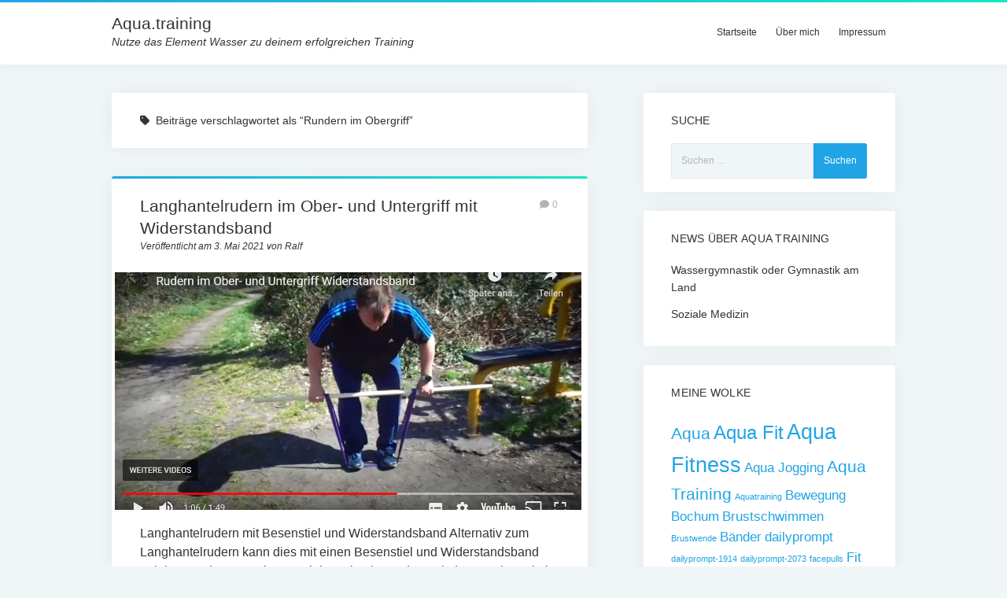

--- FILE ---
content_type: text/html; charset=UTF-8
request_url: https://aqua.training/tag/rundern-im-obergriff/
body_size: 33091
content:
<!DOCTYPE html>

<html lang="de">

<head>
	<meta name='robots' content='index, follow, max-image-preview:large, max-snippet:-1, max-video-preview:-1' />
	<style>img:is([sizes="auto" i], [sizes^="auto," i]) { contain-intrinsic-size: 3000px 1500px }</style>
	<meta charset="UTF-8" />
<meta name="viewport" content="width=device-width, initial-scale=1" />
<meta name="template" content="Startup Blog 1.41" />

	<!-- This site is optimized with the Yoast SEO plugin v26.8 - https://yoast.com/product/yoast-seo-wordpress/ -->
	<title>Rundern im Obergriff Archives - Aqua.training</title>
	<link rel="canonical" href="https://aqua.training/tag/rundern-im-obergriff/" />
	<meta property="og:locale" content="de_DE" />
	<meta property="og:type" content="article" />
	<meta property="og:title" content="Rundern im Obergriff Archives - Aqua.training" />
	<meta property="og:url" content="https://aqua.training/tag/rundern-im-obergriff/" />
	<meta property="og:site_name" content="Aqua.training" />
	<meta name="twitter:card" content="summary_large_image" />
	<script type="application/ld+json" class="yoast-schema-graph">{"@context":"https://schema.org","@graph":[{"@type":"CollectionPage","@id":"https://aqua.training/tag/rundern-im-obergriff/","url":"https://aqua.training/tag/rundern-im-obergriff/","name":"Rundern im Obergriff Archives - Aqua.training","isPartOf":{"@id":"https://aqua.training/#website"},"primaryImageOfPage":{"@id":"https://aqua.training/tag/rundern-im-obergriff/#primaryimage"},"image":{"@id":"https://aqua.training/tag/rundern-im-obergriff/#primaryimage"},"thumbnailUrl":"https://i0.wp.com/aqua.training/wp-content/uploads/2021/05/Rudern.jpg?fit=1071%2C601&ssl=1","breadcrumb":{"@id":"https://aqua.training/tag/rundern-im-obergriff/#breadcrumb"},"inLanguage":"de"},{"@type":"ImageObject","inLanguage":"de","@id":"https://aqua.training/tag/rundern-im-obergriff/#primaryimage","url":"https://i0.wp.com/aqua.training/wp-content/uploads/2021/05/Rudern.jpg?fit=1071%2C601&ssl=1","contentUrl":"https://i0.wp.com/aqua.training/wp-content/uploads/2021/05/Rudern.jpg?fit=1071%2C601&ssl=1","width":1071,"height":601,"caption":"Widerstandsband Runder Ober- und Untergriff"},{"@type":"BreadcrumbList","@id":"https://aqua.training/tag/rundern-im-obergriff/#breadcrumb","itemListElement":[{"@type":"ListItem","position":1,"name":"Home","item":"https://aqua.training/"},{"@type":"ListItem","position":2,"name":"Rundern im Obergriff"}]},{"@type":"WebSite","@id":"https://aqua.training/#website","url":"https://aqua.training/","name":"Aqua.training","description":"Nutze das Element Wasser zu deinem erfolgreichen Training","publisher":{"@id":"https://aqua.training/#/schema/person/df85ec44709f37e2b3d79d9f67f09e76"},"potentialAction":[{"@type":"SearchAction","target":{"@type":"EntryPoint","urlTemplate":"https://aqua.training/?s={search_term_string}"},"query-input":{"@type":"PropertyValueSpecification","valueRequired":true,"valueName":"search_term_string"}}],"inLanguage":"de"},{"@type":["Person","Organization"],"@id":"https://aqua.training/#/schema/person/df85ec44709f37e2b3d79d9f67f09e76","name":"Ralf","image":{"@type":"ImageObject","inLanguage":"de","@id":"https://aqua.training/#/schema/person/image/","url":"https://aqua.training/wp-content/uploads/2017/12/DSC01153-1024x576.jpg","contentUrl":"https://aqua.training/wp-content/uploads/2017/12/DSC01153-1024x576.jpg","width":1024,"height":576,"caption":"Ralf"},"logo":{"@id":"https://aqua.training/#/schema/person/image/"},"sameAs":["https://www.facebook.com/AquaWorkout/"]}]}</script>
	<!-- / Yoast SEO plugin. -->


<link rel='dns-prefetch' href='//stats.wp.com' />
<link rel='dns-prefetch' href='//v0.wordpress.com' />
<link rel='dns-prefetch' href='//widgets.wp.com' />
<link rel='dns-prefetch' href='//s0.wp.com' />
<link rel='dns-prefetch' href='//0.gravatar.com' />
<link rel='dns-prefetch' href='//1.gravatar.com' />
<link rel='dns-prefetch' href='//2.gravatar.com' />
<link rel='preconnect' href='//i0.wp.com' />
<link rel='preconnect' href='//c0.wp.com' />
<link rel="alternate" type="application/rss+xml" title="Aqua.training &raquo; Feed" href="https://aqua.training/feed/" />
<link rel="alternate" type="application/rss+xml" title="Aqua.training &raquo; Kommentar-Feed" href="https://aqua.training/comments/feed/" />
<script consent-skip-blocker="1" data-skip-lazy-load="js-extra" data-cfasync="false">
(function () {
  // Web Font Loader compatibility (https://github.com/typekit/webfontloader)
  var modules = {
    typekit: "https://use.typekit.net",
    google: "https://fonts.googleapis.com/"
  };

  var load = function (config) {
    setTimeout(function () {
      var a = window.consentApi;

      // Only when blocker is active
      if (a) {
        // Iterate all modules and handle in a single `WebFont.load`
        Object.keys(modules).forEach(function (module) {
          var newConfigWithoutOtherModules = JSON.parse(
            JSON.stringify(config)
          );
          Object.keys(modules).forEach(function (toRemove) {
            if (toRemove !== module) {
              delete newConfigWithoutOtherModules[toRemove];
            }
          });

          if (newConfigWithoutOtherModules[module]) {
            a.unblock(modules[module]).then(function () {
              var originalLoad = window.WebFont.load;
              if (originalLoad !== load) {
                originalLoad(newConfigWithoutOtherModules);
              }
            });
          }
        });
      }
    }, 0);
  };

  if (!window.WebFont) {
    window.WebFont = {
      load: load
    };
  }
})();
</script><style>[consent-id]:not(.rcb-content-blocker):not([consent-transaction-complete]):not([consent-visual-use-parent^="children:"]):not([consent-confirm]){opacity:0!important;}
.rcb-content-blocker+.rcb-content-blocker-children-fallback~*{display:none!important;}</style><link rel="preload" href="https://aqua.training/wp-content/c9596f6de076fddeacf5e094014ed2c2/dist/1992157157.js?ver=cfdeb40e786de82f627323f9550f905f" as="script" />
<link rel="preload" href="https://aqua.training/wp-content/c9596f6de076fddeacf5e094014ed2c2/dist/1607133422.js?ver=8c1f725df9af567e471c98bf6cbb18c6" as="script" />
<link rel="preload" href="https://aqua.training/wp-content/plugins/real-cookie-banner/public/lib/animate.css/animate.min.css?ver=4.1.1" as="style" />
<link rel="alternate" type="application/rss+xml" title="Aqua.training &raquo; Rundern im Obergriff Schlagwort-Feed" href="https://aqua.training/tag/rundern-im-obergriff/feed/" />
<script data-cfasync="false" type="text/javascript" defer src="https://aqua.training/wp-content/c9596f6de076fddeacf5e094014ed2c2/dist/1992157157.js?ver=cfdeb40e786de82f627323f9550f905f" id="real-cookie-banner-vendor-real-cookie-banner-banner-js"></script>
<script type="application/json" data-skip-lazy-load="js-extra" data-skip-moving="true" data-no-defer nitro-exclude data-alt-type="application/ld+json" data-dont-merge data-wpmeteor-nooptimize="true" data-cfasync="false" id="a86d499739233cbd6240372b87a7873631-js-extra">{"slug":"real-cookie-banner","textDomain":"real-cookie-banner","version":"5.2.12","restUrl":"https:\/\/aqua.training\/wp-json\/real-cookie-banner\/v1\/","restNamespace":"real-cookie-banner\/v1","restPathObfuscateOffset":"d403f3eda88fe154","restRoot":"https:\/\/aqua.training\/wp-json\/","restQuery":{"_v":"5.2.12","_locale":"user"},"restNonce":"ea968ae9de","restRecreateNonceEndpoint":"https:\/\/aqua.training\/wp-admin\/admin-ajax.php?action=rest-nonce","publicUrl":"https:\/\/aqua.training\/wp-content\/plugins\/real-cookie-banner\/public\/","chunkFolder":"dist","chunksLanguageFolder":"https:\/\/aqua.training\/wp-content\/languages\/mo-cache\/real-cookie-banner\/","chunks":{"chunk-config-tab-blocker.lite.js":["de_DE-83d48f038e1cf6148175589160cda67e","de_DE-e051c4c51a9ece7608a571f9dada4712","de_DE-24de88ac89ca0a1363889bd3fd6e1c50","de_DE-93ec68381a9f458fbce3acbccd434479"],"chunk-config-tab-blocker.pro.js":["de_DE-ddf5ae983675e7b6eec2afc2d53654a2","de_DE-ad0fc0f9f96d053303b1ede45a238984","de_DE-e516a6866b9a31db231ab92dedaa8b29","de_DE-1aac2e7f59d941d7ed1061d1018d2957"],"chunk-config-tab-consent.lite.js":["de_DE-3823d7521a3fc2857511061e0d660408"],"chunk-config-tab-consent.pro.js":["de_DE-9cb9ecf8c1e8ce14036b5f3a5e19f098"],"chunk-config-tab-cookies.lite.js":["de_DE-1a51b37d0ef409906245c7ed80d76040","de_DE-e051c4c51a9ece7608a571f9dada4712","de_DE-24de88ac89ca0a1363889bd3fd6e1c50"],"chunk-config-tab-cookies.pro.js":["de_DE-572ee75deed92e7a74abba4b86604687","de_DE-ad0fc0f9f96d053303b1ede45a238984","de_DE-e516a6866b9a31db231ab92dedaa8b29"],"chunk-config-tab-dashboard.lite.js":["de_DE-f843c51245ecd2b389746275b3da66b6"],"chunk-config-tab-dashboard.pro.js":["de_DE-ae5ae8f925f0409361cfe395645ac077"],"chunk-config-tab-import.lite.js":["de_DE-66df94240f04843e5a208823e466a850"],"chunk-config-tab-import.pro.js":["de_DE-e5fee6b51986d4ff7a051d6f6a7b076a"],"chunk-config-tab-licensing.lite.js":["de_DE-e01f803e4093b19d6787901b9591b5a6"],"chunk-config-tab-licensing.pro.js":["de_DE-4918ea9704f47c2055904e4104d4ffba"],"chunk-config-tab-scanner.lite.js":["de_DE-b10b39f1099ef599835c729334e38429"],"chunk-config-tab-scanner.pro.js":["de_DE-752a1502ab4f0bebfa2ad50c68ef571f"],"chunk-config-tab-settings.lite.js":["de_DE-37978e0b06b4eb18b16164a2d9c93a2c"],"chunk-config-tab-settings.pro.js":["de_DE-e59d3dcc762e276255c8989fbd1f80e3"],"chunk-config-tab-tcf.lite.js":["de_DE-4f658bdbf0aa370053460bc9e3cd1f69","de_DE-e051c4c51a9ece7608a571f9dada4712","de_DE-93ec68381a9f458fbce3acbccd434479"],"chunk-config-tab-tcf.pro.js":["de_DE-e1e83d5b8a28f1f91f63b9de2a8b181a","de_DE-ad0fc0f9f96d053303b1ede45a238984","de_DE-1aac2e7f59d941d7ed1061d1018d2957"]},"others":{"customizeValuesBanner":"{\"layout\":{\"type\":\"dialog\",\"maxHeightEnabled\":false,\"maxHeight\":740,\"dialogMaxWidth\":530,\"dialogPosition\":\"middleCenter\",\"dialogMargin\":[0,0,0,0],\"bannerPosition\":\"bottom\",\"bannerMaxWidth\":1024,\"dialogBorderRadius\":3,\"borderRadius\":5,\"animationIn\":\"slideInUp\",\"animationInDuration\":500,\"animationInOnlyMobile\":true,\"animationOut\":\"none\",\"animationOutDuration\":500,\"animationOutOnlyMobile\":true,\"overlay\":true,\"overlayBg\":\"#000000\",\"overlayBgAlpha\":38,\"overlayBlur\":2},\"decision\":{\"acceptAll\":\"button\",\"acceptEssentials\":\"button\",\"showCloseIcon\":false,\"acceptIndividual\":\"link\",\"buttonOrder\":\"all,essential,save,individual\",\"showGroups\":false,\"groupsFirstView\":false,\"saveButton\":\"always\"},\"design\":{\"bg\":\"#ffffff\",\"textAlign\":\"center\",\"linkTextDecoration\":\"underline\",\"borderWidth\":0,\"borderColor\":\"#ffffff\",\"fontSize\":13,\"fontColor\":\"#2b2b2b\",\"fontInheritFamily\":true,\"fontFamily\":\"Arial, Helvetica, sans-serif\",\"fontWeight\":\"normal\",\"boxShadowEnabled\":true,\"boxShadowOffsetX\":0,\"boxShadowOffsetY\":5,\"boxShadowBlurRadius\":13,\"boxShadowSpreadRadius\":0,\"boxShadowColor\":\"#000000\",\"boxShadowColorAlpha\":20},\"headerDesign\":{\"inheritBg\":true,\"bg\":\"#f4f4f4\",\"inheritTextAlign\":true,\"textAlign\":\"center\",\"padding\":[17,20,15,20],\"logo\":\"\",\"logoRetina\":\"\",\"logoMaxHeight\":40,\"logoPosition\":\"left\",\"logoMargin\":[5,15,5,15],\"fontSize\":20,\"fontColor\":\"#2b2b2b\",\"fontInheritFamily\":true,\"fontFamily\":\"Arial, Helvetica, sans-serif\",\"fontWeight\":\"normal\",\"borderWidth\":1,\"borderColor\":\"#efefef\"},\"bodyDesign\":{\"padding\":[15,20,5,20],\"descriptionInheritFontSize\":true,\"descriptionFontSize\":13,\"dottedGroupsInheritFontSize\":true,\"dottedGroupsFontSize\":13,\"dottedGroupsBulletColor\":\"#15779b\",\"teachingsInheritTextAlign\":true,\"teachingsTextAlign\":\"center\",\"teachingsSeparatorActive\":true,\"teachingsSeparatorWidth\":50,\"teachingsSeparatorHeight\":1,\"teachingsSeparatorColor\":\"#15779b\",\"teachingsInheritFontSize\":false,\"teachingsFontSize\":12,\"teachingsInheritFontColor\":false,\"teachingsFontColor\":\"#7c7c7c\",\"accordionMargin\":[10,0,5,0],\"accordionPadding\":[5,10,5,10],\"accordionArrowType\":\"outlined\",\"accordionArrowColor\":\"#15779b\",\"accordionBg\":\"#ffffff\",\"accordionActiveBg\":\"#f9f9f9\",\"accordionHoverBg\":\"#efefef\",\"accordionBorderWidth\":1,\"accordionBorderColor\":\"#efefef\",\"accordionTitleFontSize\":12,\"accordionTitleFontColor\":\"#2b2b2b\",\"accordionTitleFontWeight\":\"normal\",\"accordionDescriptionMargin\":[5,0,0,0],\"accordionDescriptionFontSize\":12,\"accordionDescriptionFontColor\":\"#757575\",\"accordionDescriptionFontWeight\":\"normal\",\"acceptAllOneRowLayout\":false,\"acceptAllPadding\":[10,10,10,10],\"acceptAllBg\":\"#15779b\",\"acceptAllTextAlign\":\"center\",\"acceptAllFontSize\":18,\"acceptAllFontColor\":\"#ffffff\",\"acceptAllFontWeight\":\"normal\",\"acceptAllBorderWidth\":0,\"acceptAllBorderColor\":\"#000000\",\"acceptAllHoverBg\":\"#11607d\",\"acceptAllHoverFontColor\":\"#ffffff\",\"acceptAllHoverBorderColor\":\"#000000\",\"acceptEssentialsUseAcceptAll\":true,\"acceptEssentialsButtonType\":\"\",\"acceptEssentialsPadding\":[10,10,10,10],\"acceptEssentialsBg\":\"#efefef\",\"acceptEssentialsTextAlign\":\"center\",\"acceptEssentialsFontSize\":18,\"acceptEssentialsFontColor\":\"#0a0a0a\",\"acceptEssentialsFontWeight\":\"normal\",\"acceptEssentialsBorderWidth\":0,\"acceptEssentialsBorderColor\":\"#000000\",\"acceptEssentialsHoverBg\":\"#e8e8e8\",\"acceptEssentialsHoverFontColor\":\"#000000\",\"acceptEssentialsHoverBorderColor\":\"#000000\",\"acceptIndividualPadding\":[5,5,5,5],\"acceptIndividualBg\":\"#ffffff\",\"acceptIndividualTextAlign\":\"center\",\"acceptIndividualFontSize\":15,\"acceptIndividualFontColor\":\"#15779b\",\"acceptIndividualFontWeight\":\"normal\",\"acceptIndividualBorderWidth\":0,\"acceptIndividualBorderColor\":\"#000000\",\"acceptIndividualHoverBg\":\"#ffffff\",\"acceptIndividualHoverFontColor\":\"#11607d\",\"acceptIndividualHoverBorderColor\":\"#000000\"},\"footerDesign\":{\"poweredByLink\":true,\"inheritBg\":false,\"bg\":\"#fcfcfc\",\"inheritTextAlign\":true,\"textAlign\":\"center\",\"padding\":[10,20,15,20],\"fontSize\":14,\"fontColor\":\"#dd3333\",\"fontInheritFamily\":true,\"fontFamily\":\"Arial, Helvetica, sans-serif\",\"fontWeight\":\"normal\",\"hoverFontColor\":\"#2b2b2b\",\"borderWidth\":1,\"borderColor\":\"#efefef\",\"languageSwitcher\":\"flags\"},\"texts\":{\"headline\":\"Privatsph\\u00e4re-Einstellungen\",\"description\":\"Wir verwenden Cookies und \\u00e4hnliche Technologien auf unserer Website und verarbeiten personenbezogene Daten von dir (z.B. IP-Adresse), um z.B. Inhalte und Anzeigen zu personalisieren, Medien von Drittanbietern einzubinden oder Zugriffe auf unsere Website zu analysieren. Die Datenverarbeitung kann auch erst in Folge gesetzter Cookies stattfinden. Wir teilen diese Daten mit Dritten, die wir in den Privatsph\\u00e4re-Einstellungen benennen.<br \\\/><br \\\/>Die Datenverarbeitung kann mit deiner Einwilligung oder auf Basis eines berechtigten Interesses erfolgen, dem du in den Privatsph\\u00e4re-Einstellungen widersprechen kannst. Du hast das Recht, nicht einzuwilligen und deine Einwilligung zu einem sp\\u00e4teren Zeitpunkt zu \\u00e4ndern oder zu widerrufen. Weitere Informationen zur Verwendung deiner Daten findest du in unserer {{privacyPolicy}}Datenschutzerkl\\u00e4rung{{\\\/privacyPolicy}}.\",\"acceptAll\":\"Alle akzeptieren\",\"acceptEssentials\":\"Weiter ohne Einwilligung\",\"acceptIndividual\":\"Privatsph\\u00e4re-Einstellungen individuell festlegen\",\"poweredBy\":\"1\",\"dataProcessingInUnsafeCountries\":\"Some services process personal data in unsafe third countries. By consenting, you also consent to data processing of labeled services per {{legalBasis}}, with risks like inadequate legal remedies, unauthorized access by authorities without information or possibility of objection, unauthorised transfer to third parties, and inadequate data security measures.\",\"ageNoticeBanner\":\"Du bist unter {{minAge}} Jahre alt? Dann kannst du nicht in optionale Services einwilligen. Du kannst deine Eltern oder Erziehungsberechtigten bitten, mit dir in diese Services einzuwilligen.\",\"ageNoticeBlocker\":\"Du bist unter {{minAge}} Jahre alt? Leider darfst du in diesen Service nicht selbst einwilligen, um diese Inhalte zu sehen. Bitte deine Eltern oder Erziehungsberechtigten, in den Service mit dir einzuwilligen!\",\"listServicesNotice\":\"Wenn du alle Services akzeptierst, erlaubst du, dass {{services}} geladen werden. Diese sind nach ihrem Zweck in Gruppen {{serviceGroups}} unterteilt (Zugeh\\u00f6rigkeit durch hochgestellte Zahlen gekennzeichnet).\",\"listServicesLegitimateInterestNotice\":\"Au\\u00dferdem werden {{services}} auf der Grundlage eines berechtigten Interesses geladen.\",\"consentForwardingExternalHosts\":\"Deine Einwilligung gilt auch auf {{websites}}.\",\"blockerHeadline\":\"{{name}} aufgrund von Privatsph\\u00e4re-Einstellungen blockiert\",\"blockerLinkShowMissing\":\"Zeige alle Services, in die du noch einwilligen musst\",\"blockerLoadButton\":\"Services akzeptieren und Inhalte laden\",\"blockerAcceptInfo\":\"Wenn du die blockierten Inhalte l\\u00e4dst, werden deine Datenschutzeinstellungen angepasst. Inhalte aus diesem Service werden in Zukunft nicht mehr blockiert.\",\"stickyHistory\":\"Historie der Privatsph\\u00e4re-Einstellungen\",\"stickyRevoke\":\"Einwilligungen widerrufen\",\"stickyRevokeSuccessMessage\":\"Du hast die Einwilligung f\\u00fcr Services mit dessen Cookies und Verarbeitung personenbezogener Daten erfolgreich widerrufen. Die Seite wird jetzt neu geladen!\",\"stickyChange\":\"Privatsph\\u00e4re-Einstellungen \\u00e4ndern\"},\"individualLayout\":{\"inheritDialogMaxWidth\":false,\"dialogMaxWidth\":970,\"inheritBannerMaxWidth\":true,\"bannerMaxWidth\":1980,\"descriptionTextAlign\":\"left\"},\"group\":{\"checkboxBg\":\"#f0f0f0\",\"checkboxBorderWidth\":1,\"checkboxBorderColor\":\"#d2d2d2\",\"checkboxActiveColor\":\"#ffffff\",\"checkboxActiveBg\":\"#15779b\",\"checkboxActiveBorderColor\":\"#11607d\",\"groupInheritBg\":true,\"groupBg\":\"#f4f4f4\",\"groupPadding\":[15,15,15,15],\"groupSpacing\":10,\"groupBorderRadius\":5,\"groupBorderWidth\":1,\"groupBorderColor\":\"#f4f4f4\",\"headlineFontSize\":16,\"headlineFontWeight\":\"normal\",\"headlineFontColor\":\"#2b2b2b\",\"descriptionFontSize\":14,\"descriptionFontColor\":\"#7c7c7c\",\"linkColor\":\"#7c7c7c\",\"linkHoverColor\":\"#2b2b2b\",\"detailsHideLessRelevant\":true},\"saveButton\":{\"useAcceptAll\":true,\"type\":\"button\",\"padding\":[10,10,10,10],\"bg\":\"#efefef\",\"textAlign\":\"center\",\"fontSize\":18,\"fontColor\":\"#0a0a0a\",\"fontWeight\":\"normal\",\"borderWidth\":0,\"borderColor\":\"#000000\",\"hoverBg\":\"#e8e8e8\",\"hoverFontColor\":\"#000000\",\"hoverBorderColor\":\"#000000\"},\"individualTexts\":{\"headline\":\"Individuelle Privatsph\\u00e4re-Einstellungen\",\"description\":\"Wir verwenden Cookies und \\u00e4hnliche Technologien auf unserer Website und verarbeiten personenbezogene Daten von dir (z.B. IP-Adresse), um z.B. Inhalte und Anzeigen zu personalisieren, Medien von Drittanbietern einzubinden oder Zugriffe auf unsere Website zu analysieren. Die Datenverarbeitung kann auch erst in Folge gesetzter Cookies stattfinden. Wir teilen diese Daten mit Dritten, die wir in den Privatsph\\u00e4re-Einstellungen benennen.<br \\\/><br \\\/>Die Datenverarbeitung kann mit deiner Einwilligung oder auf Basis eines berechtigten Interesses erfolgen, dem du in den Privatsph\\u00e4re-Einstellungen widersprechen kannst. Du hast das Recht, nicht einzuwilligen und deine Einwilligung zu einem sp\\u00e4teren Zeitpunkt zu \\u00e4ndern oder zu widerrufen. Weitere Informationen zur Verwendung deiner Daten findest du in unserer {{privacyPolicy}}Datenschutzerkl\\u00e4rung{{\\\/privacyPolicy}}.<br \\\/><br \\\/>Im Folgenden findest du eine \\u00dcbersicht \\u00fcber alle Services, die von dieser Website genutzt werden. Du kannst dir detaillierte Informationen zu jedem Service ansehen und ihm einzeln zustimmen oder von deinem Widerspruchsrecht Gebrauch machen.\",\"save\":\"Individuelle Auswahlen speichern\",\"showMore\":\"Service-Informationen anzeigen\",\"hideMore\":\"Service-Informationen ausblenden\",\"postamble\":\"\"},\"mobile\":{\"enabled\":true,\"maxHeight\":400,\"hideHeader\":false,\"alignment\":\"bottom\",\"scalePercent\":90,\"scalePercentVertical\":-50},\"sticky\":{\"enabled\":false,\"animationsEnabled\":true,\"alignment\":\"left\",\"bubbleBorderRadius\":50,\"icon\":\"fingerprint\",\"iconCustom\":\"\",\"iconCustomRetina\":\"\",\"iconSize\":30,\"iconColor\":\"#ffffff\",\"bubbleMargin\":[10,20,20,20],\"bubblePadding\":15,\"bubbleBg\":\"#15779b\",\"bubbleBorderWidth\":0,\"bubbleBorderColor\":\"#10556f\",\"boxShadowEnabled\":true,\"boxShadowOffsetX\":0,\"boxShadowOffsetY\":2,\"boxShadowBlurRadius\":5,\"boxShadowSpreadRadius\":1,\"boxShadowColor\":\"#105b77\",\"boxShadowColorAlpha\":40,\"bubbleHoverBg\":\"#ffffff\",\"bubbleHoverBorderColor\":\"#000000\",\"hoverIconColor\":\"#000000\",\"hoverIconCustom\":\"\",\"hoverIconCustomRetina\":\"\",\"menuFontSize\":16,\"menuBorderRadius\":5,\"menuItemSpacing\":10,\"menuItemPadding\":[5,10,5,10]},\"customCss\":{\"css\":\"\",\"antiAdBlocker\":\"y\"}}","isPro":false,"showProHints":false,"proUrl":"https:\/\/devowl.io\/de\/go\/real-cookie-banner?source=rcb-lite","showLiteNotice":true,"frontend":{"groups":"[{\"id\":92,\"name\":\"Essenziell\",\"slug\":\"essenziell\",\"description\":\"Essenzielle Services sind f\\u00fcr die grundlegende Funktionalit\\u00e4t der Website erforderlich. Sie enthalten nur technisch notwendige Services. Diesen Services kann nicht widersprochen werden.\",\"isEssential\":true,\"isDefault\":false,\"items\":[{\"id\":386,\"name\":\"Real Cookie Banner\",\"purpose\":\"Real Cookie Banner bittet Website-Besucher um die Einwilligung zum Setzen von Cookies und zur Verarbeitung personenbezogener Daten. Dazu wird jedem Website-Besucher eine UUID (pseudonyme Identifikation des Nutzers) zugewiesen, die bis zum Ablauf des Cookies zur Speicherung der Einwilligung g\\u00fcltig ist. Cookies werden dazu verwendet, um zu testen, ob Cookies gesetzt werden k\\u00f6nnen, um Referenz auf die dokumentierte Einwilligung zu speichern, um zu speichern, in welche Services aus welchen Service-Gruppen der Besucher eingewilligt hat, und, falls Einwilligung nach dem Transparency & Consent Framework (TCF) eingeholt werden, um die Einwilligungen in TCF Partner, Zwecke, besondere Zwecke, Funktionen und besondere Funktionen zu speichern. Im Rahmen der Darlegungspflicht nach DSGVO wird die erhobene Einwilligung vollumf\\u00e4nglich dokumentiert. Dazu z\\u00e4hlt neben den Services und Service-Gruppen, in welche der Besucher eingewilligt hat, und falls Einwilligung nach dem TCF Standard eingeholt werden, in welche TCF Partner, Zwecke und Funktionen der Besucher eingewilligt hat, alle Einstellungen des Cookie Banners zum Zeitpunkt der Einwilligung als auch die technischen Umst\\u00e4nde (z.B. Gr\\u00f6\\u00dfe des Sichtbereichs bei der Einwilligung) und die Nutzerinteraktionen (z.B. Klick auf Buttons), die zur Einwilligung gef\\u00fchrt haben. Die Einwilligung wird pro Sprache einmal erhoben.\",\"providerContact\":{\"phone\":\"\",\"email\":\"\",\"link\":\"\"},\"isProviderCurrentWebsite\":true,\"provider\":\"Aqua.training\",\"uniqueName\":\"real-cookie-banner\",\"isEmbeddingOnlyExternalResources\":false,\"legalBasis\":\"legal-requirement\",\"dataProcessingInCountries\":[],\"dataProcessingInCountriesSpecialTreatments\":[],\"technicalDefinitions\":[{\"type\":\"http\",\"name\":\"real_cookie_banner*\",\"host\":\".aqua.training\",\"duration\":365,\"durationUnit\":\"d\",\"isSessionDuration\":false,\"purpose\":\"Eindeutiger Identifikator f\\u00fcr die Einwilligung, aber nicht f\\u00fcr den Website-Besucher. Revisionshash f\\u00fcr die Einstellungen des Cookie-Banners (Texte, Farben, Funktionen, Servicegruppen, Dienste, Content Blocker usw.). IDs f\\u00fcr eingewilligte Services und Service-Gruppen.\"},{\"type\":\"http\",\"name\":\"real_cookie_banner*-tcf\",\"host\":\".aqua.training\",\"duration\":365,\"durationUnit\":\"d\",\"isSessionDuration\":false,\"purpose\":\"Im Rahmen von TCF gesammelte Einwilligungen, die im TC-String-Format gespeichert werden, einschlie\\u00dflich TCF-Vendoren, -Zwecke, -Sonderzwecke, -Funktionen und -Sonderfunktionen.\"},{\"type\":\"http\",\"name\":\"real_cookie_banner*-gcm\",\"host\":\".aqua.training\",\"duration\":365,\"durationUnit\":\"d\",\"isSessionDuration\":false,\"purpose\":\"Die im Google Consent Mode gesammelten Einwilligungen in die verschiedenen Einwilligungstypen (Zwecke) werden f\\u00fcr alle mit dem Google Consent Mode kompatiblen Services gespeichert.\"},{\"type\":\"http\",\"name\":\"real_cookie_banner-test\",\"host\":\".aqua.training\",\"duration\":365,\"durationUnit\":\"d\",\"isSessionDuration\":false,\"purpose\":\"Cookie, der gesetzt wurde, um die Funktionalit\\u00e4t von HTTP-Cookies zu testen. Wird sofort nach dem Test gel\\u00f6scht.\"},{\"type\":\"local\",\"name\":\"real_cookie_banner*\",\"host\":\"https:\\\/\\\/aqua.training\",\"duration\":1,\"durationUnit\":\"d\",\"isSessionDuration\":false,\"purpose\":\"Eindeutiger Identifikator f\\u00fcr die Einwilligung, aber nicht f\\u00fcr den Website-Besucher. Revisionshash f\\u00fcr die Einstellungen des Cookie-Banners (Texte, Farben, Funktionen, Service-Gruppen, Services, Content Blocker usw.). IDs f\\u00fcr eingewilligte Services und Service-Gruppen. Wird nur solange gespeichert, bis die Einwilligung auf dem Website-Server dokumentiert ist.\"},{\"type\":\"local\",\"name\":\"real_cookie_banner*-tcf\",\"host\":\"https:\\\/\\\/aqua.training\",\"duration\":1,\"durationUnit\":\"d\",\"isSessionDuration\":false,\"purpose\":\"Im Rahmen von TCF gesammelte Einwilligungen werden im TC-String-Format gespeichert, einschlie\\u00dflich TCF Vendoren, Zwecke, besondere Zwecke, Funktionen und besondere Funktionen. Wird nur solange gespeichert, bis die Einwilligung auf dem Website-Server dokumentiert ist.\"},{\"type\":\"local\",\"name\":\"real_cookie_banner*-gcm\",\"host\":\"https:\\\/\\\/aqua.training\",\"duration\":1,\"durationUnit\":\"d\",\"isSessionDuration\":false,\"purpose\":\"Im Rahmen des Google Consent Mode erfasste Einwilligungen werden f\\u00fcr alle mit dem Google Consent Mode kompatiblen Services in Einwilligungstypen (Zwecke) gespeichert. Wird nur solange gespeichert, bis die Einwilligung auf dem Website-Server dokumentiert ist.\"},{\"type\":\"local\",\"name\":\"real_cookie_banner-consent-queue*\",\"host\":\"https:\\\/\\\/aqua.training\",\"duration\":1,\"durationUnit\":\"d\",\"isSessionDuration\":false,\"purpose\":\"Lokale Zwischenspeicherung (Caching) der Auswahl im Cookie-Banner, bis der Server die Einwilligung dokumentiert; Dokumentation periodisch oder bei Seitenwechseln versucht, wenn der Server nicht verf\\u00fcgbar oder \\u00fcberlastet ist.\"}],\"codeDynamics\":[],\"providerPrivacyPolicyUrl\":\"https:\\\/\\\/aqua.training\\\/kontakt\\\/\",\"providerLegalNoticeUrl\":\"\",\"tagManagerOptInEventName\":\"\",\"tagManagerOptOutEventName\":\"\",\"googleConsentModeConsentTypes\":[],\"executePriority\":10,\"codeOptIn\":\"\",\"executeCodeOptInWhenNoTagManagerConsentIsGiven\":false,\"codeOptOut\":\"\",\"executeCodeOptOutWhenNoTagManagerConsentIsGiven\":false,\"deleteTechnicalDefinitionsAfterOptOut\":false,\"codeOnPageLoad\":\"\",\"presetId\":\"real-cookie-banner\"}]},{\"id\":93,\"name\":\"Funktional\",\"slug\":\"funktional\",\"description\":\"Funktionale Services sind notwendig, um \\u00fcber die wesentliche Funktionalit\\u00e4t der Website hinausgehende Features wie h\\u00fcbschere Schriftarten, Videowiedergabe oder interaktive Web 2.0-Features bereitzustellen. Inhalte von z.B. Video- und Social Media-Plattformen sind standardm\\u00e4\\u00dfig gesperrt und k\\u00f6nnen zugestimmt werden. Wenn dem Service zugestimmt wird, werden diese Inhalte automatisch ohne weitere manuelle Einwilligung geladen.\",\"isEssential\":false,\"isDefault\":false,\"items\":[{\"id\":476,\"name\":\"Gravatar\",\"purpose\":\"Gravatar erm\\u00f6glicht die Anzeige von Bildern von Personen, die z. B. einen Kommentar geschrieben oder sich bei einem Konto angemeldet haben. Das Bild wird auf der Grundlage der angegebenen E-Mail-Adresse des Nutzers abgerufen, wenn f\\u00fcr diese E-Mail-Adresse ein Bild auf gravatar.com gespeichert wurde. Dies erfordert die Verarbeitung der IP-Adresse und der Metadaten des Nutzers. Auf dem Client des Nutzers werden keine Cookies oder Cookie-\\u00e4hnliche Technologien gesetzt. Diese Daten k\\u00f6nnen verwendet werden, um die besuchten Websites zu erfassen und die Dienste von Aut O'Mattic zu verbessern.\",\"providerContact\":{\"phone\":\"+877 273 3049\",\"email\":\"\",\"link\":\"https:\\\/\\\/automattic.com\\\/contact\\\/\"},\"isProviderCurrentWebsite\":false,\"provider\":\"Aut O\\u2019Mattic A8C Ireland Ltd., Grand Canal Dock, 25 Herbert Pl, Dublin, D02 AY86, Irland\",\"uniqueName\":\"gravatar-avatar-images\",\"isEmbeddingOnlyExternalResources\":true,\"legalBasis\":\"consent\",\"dataProcessingInCountries\":[\"US\",\"IE\"],\"dataProcessingInCountriesSpecialTreatments\":[\"provider-is-self-certified-trans-atlantic-data-privacy-framework\"],\"technicalDefinitions\":[],\"codeDynamics\":[],\"providerPrivacyPolicyUrl\":\"https:\\\/\\\/automattic.com\\\/privacy\\\/\",\"providerLegalNoticeUrl\":\"\",\"tagManagerOptInEventName\":\"\",\"tagManagerOptOutEventName\":\"\",\"googleConsentModeConsentTypes\":[],\"executePriority\":10,\"codeOptIn\":\"\",\"executeCodeOptInWhenNoTagManagerConsentIsGiven\":false,\"codeOptOut\":\"\",\"executeCodeOptOutWhenNoTagManagerConsentIsGiven\":false,\"deleteTechnicalDefinitionsAfterOptOut\":false,\"codeOnPageLoad\":\"\",\"presetId\":\"gravatar-avatar-images\"},{\"id\":474,\"name\":\"Google Fonts\",\"purpose\":\"Google Fonts erm\\u00f6glicht die Integration von Schriftarten in Websites, um die Website zu verbessern, ohne dass die Schriftarten auf deinem Ger\\u00e4t installiert werden m\\u00fcssen. Dies erfordert die Verarbeitung der IP-Adresse und der Metadaten des Nutzers. Auf dem Client des Nutzers werden keine Cookies oder Cookie-\\u00e4hnliche Technologien gesetzt. Die Daten k\\u00f6nnen verwendet werden, um die besuchten Websites zu erfassen, und sie k\\u00f6nnen verwendet werden, um die Dienste von Google zu verbessern. Sie k\\u00f6nnen auch zur Profilerstellung verwendet werden, z. B. um dir personalisierte Dienste anzubieten, wie Werbung auf der Grundlage deiner Interessen oder Empfehlungen. Google stellt personenbezogene Daten seinen verbundenen Unternehmen und anderen vertrauensw\\u00fcrdigen Unternehmen oder Personen zur Verf\\u00fcgung, die diese Daten auf der Grundlage der Anweisungen von Google und in \\u00dcbereinstimmung mit den Datenschutzbestimmungen von Google f\\u00fcr sie verarbeiten.\",\"providerContact\":{\"phone\":\"+353 1 543 1000\",\"email\":\"dpo-google@google.com\",\"link\":\"https:\\\/\\\/support.google.com\\\/\"},\"isProviderCurrentWebsite\":false,\"provider\":\"Google Ireland Limited, Gordon House, Barrow Street, Dublin 4, Irland\",\"uniqueName\":\"google-fonts\",\"isEmbeddingOnlyExternalResources\":true,\"legalBasis\":\"consent\",\"dataProcessingInCountries\":[\"US\",\"IE\",\"AU\",\"BE\",\"BR\",\"CA\",\"CL\",\"FI\",\"FR\",\"DE\",\"HK\",\"IN\",\"ID\",\"IL\",\"IT\",\"JP\",\"KR\",\"NL\",\"PL\",\"QA\",\"SG\",\"ES\",\"CH\",\"TW\",\"GB\"],\"dataProcessingInCountriesSpecialTreatments\":[\"provider-is-self-certified-trans-atlantic-data-privacy-framework\"],\"technicalDefinitions\":[],\"codeDynamics\":[],\"providerPrivacyPolicyUrl\":\"https:\\\/\\\/policies.google.com\\\/privacy\",\"providerLegalNoticeUrl\":\"https:\\\/\\\/www.google.de\\\/contact\\\/impressum.html\",\"tagManagerOptInEventName\":\"\",\"tagManagerOptOutEventName\":\"\",\"googleConsentModeConsentTypes\":[],\"executePriority\":10,\"codeOptIn\":\"\",\"executeCodeOptInWhenNoTagManagerConsentIsGiven\":false,\"codeOptOut\":\"\",\"executeCodeOptOutWhenNoTagManagerConsentIsGiven\":false,\"deleteTechnicalDefinitionsAfterOptOut\":false,\"codeOnPageLoad\":\"base64-encoded:[base64]\",\"presetId\":\"google-fonts\"},{\"id\":473,\"name\":\"WordPress Kommentare\",\"purpose\":\"WordPress ist das Content-Management-System f\\u00fcr diese Website und bietet die M\\u00f6glichkeit, Kommentare unter Blog-Beitr\\u00e4gen und \\u00e4hnlichen Inhalten zu schreiben. Cookies oder Cookie-\\u00e4hnliche Technologien k\\u00f6nnen gespeichert und ausgelesen werden. Diese k\\u00f6nnen personenbezogene Daten wie den Namen, die E-Mail-Adresse und die Website eines Kommentators enthalten. Deine personenbezogenen Daten k\\u00f6nnen genutzt werden, um sie wieder anzuzeigen, wenn du einen weiteren Kommentar auf dieser Website schreiben m\\u00f6chtest.\",\"providerContact\":{\"phone\":\"\",\"email\":\"\",\"link\":\"\"},\"isProviderCurrentWebsite\":true,\"provider\":\"\",\"uniqueName\":\"wordpress-comments\",\"isEmbeddingOnlyExternalResources\":false,\"legalBasis\":\"consent\",\"dataProcessingInCountries\":[],\"dataProcessingInCountriesSpecialTreatments\":[],\"technicalDefinitions\":[{\"type\":\"http\",\"name\":\"comment_author_*\",\"host\":\"aqua.training\",\"duration\":1,\"durationUnit\":\"y\",\"isSessionDuration\":false,\"purpose\":\"\"},{\"type\":\"http\",\"name\":\"comment_author_email_*\",\"host\":\"aqua.training\",\"duration\":1,\"durationUnit\":\"y\",\"isSessionDuration\":false,\"purpose\":\"\"},{\"type\":\"http\",\"name\":\"comment_author_url_*\",\"host\":\"aqua.training\",\"duration\":1,\"durationUnit\":\"y\",\"isSessionDuration\":false,\"purpose\":\"\"}],\"codeDynamics\":[],\"providerPrivacyPolicyUrl\":\"\",\"providerLegalNoticeUrl\":\"\",\"tagManagerOptInEventName\":\"\",\"tagManagerOptOutEventName\":\"\",\"googleConsentModeConsentTypes\":[],\"executePriority\":10,\"codeOptIn\":\"base64-encoded:[base64]\",\"executeCodeOptInWhenNoTagManagerConsentIsGiven\":false,\"codeOptOut\":\"\",\"executeCodeOptOutWhenNoTagManagerConsentIsGiven\":false,\"deleteTechnicalDefinitionsAfterOptOut\":true,\"codeOnPageLoad\":\"\",\"presetId\":\"wordpress-comments\"},{\"id\":471,\"name\":\"YouTube\",\"purpose\":\"YouTube erm\\u00f6glicht das Einbetten von Inhalten auf Websites, die auf youtube.com ver\\u00f6ffentlicht werden, um die Website mit Videos zu verbessern. Dies erfordert die Verarbeitung der IP-Adresse und der Metadaten des Nutzers. Cookies oder Cookie-\\u00e4hnliche Technologien k\\u00f6nnen gespeichert und ausgelesen werden. Diese k\\u00f6nnen personenbezogene Daten und technische Daten wie Nutzer-IDs, Einwilligungen, Einstellungen des Videoplayers, verbundene Ger\\u00e4te, Interaktionen mit dem Service, Push-Benachrichtigungen und dem genutzten Konto enthalten. Diese Daten k\\u00f6nnen verwendet werden, um besuchte Websites zu erfassen, detaillierte Statistiken \\u00fcber das Nutzerverhalten zu erstellen und um die Dienste von Google zu verbessern. Sie k\\u00f6nnen auch zur Profilerstellung verwendet werden, z. B. um dir personalisierte Dienste anzubieten, wie Werbung auf der Grundlage deiner Interessen oder Empfehlungen. Diese Daten k\\u00f6nnen von Google mit den Daten der auf den Websites von Google (z. B. youtube.com und google.com) eingeloggten Nutzer verkn\\u00fcpft werden. Google stellt personenbezogene Daten seinen verbundenen Unternehmen, anderen vertrauensw\\u00fcrdigen Unternehmen oder Personen zur Verf\\u00fcgung, die diese Daten auf der Grundlage der Anweisungen von Google und in \\u00dcbereinstimmung mit den Datenschutzbestimmungen von Google verarbeiten k\\u00f6nnen.\",\"providerContact\":{\"phone\":\"+1 650 253 0000\",\"email\":\"dpo-google@google.com\",\"link\":\"https:\\\/\\\/support.google.com\\\/\"},\"isProviderCurrentWebsite\":false,\"provider\":\"Google Ireland Limited, Gordon House, Barrow Street, Dublin 4, Irland\",\"uniqueName\":\"youtube\",\"isEmbeddingOnlyExternalResources\":false,\"legalBasis\":\"consent\",\"dataProcessingInCountries\":[\"US\",\"IE\",\"CL\",\"NL\",\"BE\",\"FI\",\"DK\",\"TW\",\"JP\",\"SG\",\"BR\",\"GB\",\"FR\",\"DE\",\"PL\",\"ES\",\"IT\",\"CH\",\"IL\",\"KR\",\"IN\",\"HK\",\"AU\",\"QA\"],\"dataProcessingInCountriesSpecialTreatments\":[\"provider-is-self-certified-trans-atlantic-data-privacy-framework\"],\"technicalDefinitions\":[{\"type\":\"http\",\"name\":\"SIDCC\",\"host\":\".google.com\",\"duration\":1,\"durationUnit\":\"y\",\"isSessionDuration\":false,\"purpose\":\"\"},{\"type\":\"http\",\"name\":\"SIDCC\",\"host\":\".youtube.com\",\"duration\":1,\"durationUnit\":\"y\",\"isSessionDuration\":false,\"purpose\":\"\"},{\"type\":\"http\",\"name\":\"VISITOR_INFO1_LIVE\",\"host\":\".youtube.com\",\"duration\":7,\"durationUnit\":\"mo\",\"isSessionDuration\":false,\"purpose\":\"\"},{\"type\":\"http\",\"name\":\"LOGIN_INFO\",\"host\":\".youtube.com\",\"duration\":13,\"durationUnit\":\"mo\",\"isSessionDuration\":false,\"purpose\":\"\"},{\"type\":\"http\",\"name\":\"CONSENT\",\"host\":\".youtube.com\",\"duration\":9,\"durationUnit\":\"mo\",\"isSessionDuration\":false,\"purpose\":\"\"},{\"type\":\"http\",\"name\":\"CONSENT\",\"host\":\".google.com\",\"duration\":9,\"durationUnit\":\"mo\",\"isSessionDuration\":false,\"purpose\":\"\"},{\"type\":\"http\",\"name\":\"OTZ\",\"host\":\"www.google.com\",\"duration\":1,\"durationUnit\":\"d\",\"isSessionDuration\":false,\"purpose\":\"\"},{\"type\":\"local\",\"name\":\"yt-remote-device-id\",\"host\":\"https:\\\/\\\/www.youtube.com\",\"duration\":1,\"durationUnit\":\"y\",\"isSessionDuration\":false,\"purpose\":\"Eindeutige Ger\\u00e4te-ID, Zeitpunkt der Erstellung und Ablaufs des Objekts\"},{\"type\":\"local\",\"name\":\"yt-player-headers-readable\",\"host\":\"https:\\\/\\\/www.youtube.com\",\"duration\":1,\"durationUnit\":\"y\",\"isSessionDuration\":false,\"purpose\":\"Technische Lesbarkeit vom YouTube-Player-Header, Zeitpunkt der Erstellung und Ablaufs des Objekts\"},{\"type\":\"local\",\"name\":\"ytidb::LAST_RESULT_ENTRY_KEY\",\"host\":\"https:\\\/\\\/www.youtube.com\",\"duration\":1,\"durationUnit\":\"y\",\"isSessionDuration\":false,\"purpose\":\"M\\u00f6glichkeit des Zugriffs auf den YouTube-Datenbank-Cache, Zeitpunkt der Erstellung und Ablaufs des Objekts\"},{\"type\":\"local\",\"name\":\"yt-fullerscreen-edu-button-shown-count\",\"host\":\"https:\\\/\\\/www.youtube.com\",\"duration\":1,\"durationUnit\":\"y\",\"isSessionDuration\":false,\"purpose\":\"\"},{\"type\":\"local\",\"name\":\"yt-remote-connected-devices\",\"host\":\"https:\\\/\\\/www.youtube.com\",\"duration\":1,\"durationUnit\":\"y\",\"isSessionDuration\":false,\"purpose\":\"Liste mit Ger\\u00e4ten, die mit einem YouTube-Konto verbunden sind, Zeitpunkt der Erstellung und Ablaufs des Objekts\"},{\"type\":\"local\",\"name\":\"yt-player-bandwidth\",\"host\":\"https:\\\/\\\/www.youtube.com\",\"duration\":1,\"durationUnit\":\"y\",\"isSessionDuration\":false,\"purpose\":\"Informationen zur Bandbreitennutzung des YouTube-Players, Zeitpunkt der Erstellung und Ablaufs des Objekts\"},{\"type\":\"indexedDb\",\"name\":\"LogsDatabaseV2:*||\",\"host\":\"https:\\\/\\\/www.youtube.com\",\"duration\":1,\"durationUnit\":\"y\",\"isSessionDuration\":false,\"purpose\":\"\"},{\"type\":\"indexedDb\",\"name\":\"ServiceWorkerLogsDatabase\",\"host\":\"https:\\\/\\\/www.youtube.com\",\"duration\":1,\"durationUnit\":\"y\",\"isSessionDuration\":false,\"purpose\":\"\"},{\"type\":\"indexedDb\",\"name\":\"YtldbMeta\",\"host\":\"https:\\\/\\\/www.youtube.com\",\"duration\":1,\"durationUnit\":\"y\",\"isSessionDuration\":false,\"purpose\":\"\"},{\"type\":\"http\",\"name\":\"test_cookie\",\"host\":\".doubleclick.net\",\"duration\":1,\"durationUnit\":\"d\",\"isSessionDuration\":false,\"purpose\":\"\"},{\"type\":\"local\",\"name\":\"yt-player-quality\",\"host\":\"https:\\\/\\\/www.youtube.com\",\"duration\":1,\"durationUnit\":\"y\",\"isSessionDuration\":false,\"purpose\":\"Ausgabe-Videoqualit\\u00e4t f\\u00fcr YouTube-Videos, Zeitpunkt der Erstellung und Ablaufs des Objekts\"},{\"type\":\"local\",\"name\":\"yt-player-performance-cap\",\"host\":\"https:\\\/\\\/www.youtube.com\",\"duration\":1,\"durationUnit\":\"y\",\"isSessionDuration\":false,\"purpose\":\"\"},{\"type\":\"local\",\"name\":\"yt-player-volume\",\"host\":\"https:\\\/\\\/www.youtube.com\",\"duration\":1,\"durationUnit\":\"y\",\"isSessionDuration\":false,\"purpose\":\"Informationen zu den Ton-Einstellungen des YouTube-Players, Zeitpunkt der Erstellung und Ablaufs des Objekts\"},{\"type\":\"indexedDb\",\"name\":\"PersistentEntityStoreDb:*||\",\"host\":\"https:\\\/\\\/www.youtube.com\",\"duration\":1,\"durationUnit\":\"y\",\"isSessionDuration\":false,\"purpose\":\"\"},{\"type\":\"indexedDb\",\"name\":\"yt-idb-pref-storage:*||\",\"host\":\"https:\\\/\\\/www.youtube.com\",\"duration\":1,\"durationUnit\":\"y\",\"isSessionDuration\":false,\"purpose\":\"\"},{\"type\":\"local\",\"name\":\"yt.innertube::nextId\",\"host\":\"https:\\\/\\\/www.youtube.com\",\"duration\":1,\"durationUnit\":\"y\",\"isSessionDuration\":false,\"purpose\":\"\"},{\"type\":\"local\",\"name\":\"yt.innertube::requests\",\"host\":\"https:\\\/\\\/www.youtube.com\",\"duration\":1,\"durationUnit\":\"y\",\"isSessionDuration\":false,\"purpose\":\"\"},{\"type\":\"local\",\"name\":\"yt-html5-player-modules::subtitlesModuleData::module-enabled\",\"host\":\"https:\\\/\\\/www.youtube.com\",\"duration\":1,\"durationUnit\":\"y\",\"isSessionDuration\":false,\"purpose\":\"\"},{\"type\":\"session\",\"name\":\"yt-remote-session-app\",\"host\":\"https:\\\/\\\/www.youtube.com\",\"duration\":1,\"durationUnit\":\"y\",\"isSessionDuration\":false,\"purpose\":\"Genutzte Applikation f\\u00fcr die Sitzung und Zeitpunkt der Erstellung des Objekts\"},{\"type\":\"session\",\"name\":\"yt-remote-cast-installed\",\"host\":\"https:\\\/\\\/www.youtube.com\",\"duration\":1,\"durationUnit\":\"y\",\"isSessionDuration\":false,\"purpose\":\"Status der Installation der \\\"remote-cast\\\"-Funktion und Zeitpunkt der Erstellung des Objekts\"},{\"type\":\"session\",\"name\":\"yt-player-volume\",\"host\":\"https:\\\/\\\/www.youtube.com\",\"duration\":1,\"durationUnit\":\"y\",\"isSessionDuration\":false,\"purpose\":\"Informationen zu den Ton-Einstellungen des YouTube-Players und Zeitpunkt der Erstellung des Objekts\"},{\"type\":\"session\",\"name\":\"yt-remote-session-name\",\"host\":\"https:\\\/\\\/www.youtube.com\",\"duration\":1,\"durationUnit\":\"y\",\"isSessionDuration\":false,\"purpose\":\"Namen der aktiven Sitzung und Zeitpunkt der Erstellung des Objekts\"},{\"type\":\"session\",\"name\":\"yt-remote-cast-available\",\"host\":\"https:\\\/\\\/www.youtube.com\",\"duration\":1,\"durationUnit\":\"y\",\"isSessionDuration\":false,\"purpose\":\"Status der Verf\\u00fcgbarkeit der \\\"remote-cast\\\"-Funktion und Zeitpunkt der Erstellung des Objekts\"},{\"type\":\"session\",\"name\":\"yt-remote-fast-check-period\",\"host\":\"https:\\\/\\\/www.youtube.com\",\"duration\":1,\"durationUnit\":\"y\",\"isSessionDuration\":false,\"purpose\":\"Zeitpunkt der Erstellung des Objekts als Feststellung, ob \\\"remote-cast\\\"-Funktion erreichbar ist\"},{\"type\":\"local\",\"name\":\"*||::yt-player::yt-player-lv\",\"host\":\"https:\\\/\\\/www.youtube.com\",\"duration\":1,\"durationUnit\":\"y\",\"isSessionDuration\":false,\"purpose\":\"\"},{\"type\":\"indexedDb\",\"name\":\"swpushnotificationsdb\",\"host\":\"https:\\\/\\\/www.youtube.com\",\"duration\":1,\"durationUnit\":\"y\",\"isSessionDuration\":false,\"purpose\":\"\"},{\"type\":\"indexedDb\",\"name\":\"yt-player-local-media:*||\",\"host\":\"https:\\\/\\\/www.youtube.com\",\"duration\":1,\"durationUnit\":\"y\",\"isSessionDuration\":false,\"purpose\":\"\"},{\"type\":\"indexedDb\",\"name\":\"yt-it-response-store:*||\",\"host\":\"https:\\\/\\\/www.youtube.com\",\"duration\":1,\"durationUnit\":\"y\",\"isSessionDuration\":false,\"purpose\":\"\"},{\"type\":\"http\",\"name\":\"__HOST-GAPS\",\"host\":\"accounts.google.com\",\"duration\":13,\"durationUnit\":\"mo\",\"isSessionDuration\":false,\"purpose\":\"\"},{\"type\":\"http\",\"name\":\"OTZ\",\"host\":\"accounts.google.com\",\"duration\":1,\"durationUnit\":\"d\",\"isSessionDuration\":false,\"purpose\":\"\"},{\"type\":\"http\",\"name\":\"__Secure-1PSIDCC\",\"host\":\".google.com\",\"duration\":1,\"durationUnit\":\"y\",\"isSessionDuration\":false,\"purpose\":\"\"},{\"type\":\"http\",\"name\":\"__Secure-1PAPISID\",\"host\":\".google.com\",\"duration\":1,\"durationUnit\":\"y\",\"isSessionDuration\":false,\"purpose\":\"\"},{\"type\":\"http\",\"name\":\"__Secure-3PSIDCC\",\"host\":\".youtube.com\",\"duration\":1,\"durationUnit\":\"y\",\"isSessionDuration\":false,\"purpose\":\"\"},{\"type\":\"http\",\"name\":\"__Secure-1PAPISID\",\"host\":\".youtube.com\",\"duration\":13,\"durationUnit\":\"mo\",\"isSessionDuration\":false,\"purpose\":\"\"},{\"type\":\"http\",\"name\":\"__Secure-1PSID\",\"host\":\".youtube.com\",\"duration\":13,\"durationUnit\":\"mo\",\"isSessionDuration\":false,\"purpose\":\"\"},{\"type\":\"http\",\"name\":\"__Secure-3PSIDCC\",\"host\":\".google.com\",\"duration\":1,\"durationUnit\":\"y\",\"isSessionDuration\":false,\"purpose\":\"\"},{\"type\":\"http\",\"name\":\"__Secure-ENID\",\"host\":\".google.com\",\"duration\":13,\"durationUnit\":\"mo\",\"isSessionDuration\":false,\"purpose\":\"\"},{\"type\":\"http\",\"name\":\"__Secure-1PSID\",\"host\":\".google.com\",\"duration\":13,\"durationUnit\":\"mo\",\"isSessionDuration\":false,\"purpose\":\"\"},{\"type\":\"indexedDb\",\"name\":\"ytGefConfig:*||\",\"host\":\"https:\\\/\\\/www.youtube.com\",\"duration\":1,\"durationUnit\":\"y\",\"isSessionDuration\":false,\"purpose\":\"\"},{\"type\":\"http\",\"name\":\"__Host-3PLSID\",\"host\":\"accounts.google.com\",\"duration\":13,\"durationUnit\":\"mo\",\"isSessionDuration\":false,\"purpose\":\"\"},{\"type\":\"http\",\"name\":\"LSID\",\"host\":\"accounts.google.com\",\"duration\":13,\"durationUnit\":\"mo\",\"isSessionDuration\":false,\"purpose\":\"\"},{\"type\":\"http\",\"name\":\"ACCOUNT_CHOOSER\",\"host\":\"accounts.google.com\",\"duration\":13,\"durationUnit\":\"mo\",\"isSessionDuration\":false,\"purpose\":\"\"},{\"type\":\"http\",\"name\":\"__Host-1PLSID\",\"host\":\"accounts.google.com\",\"duration\":13,\"durationUnit\":\"mo\",\"isSessionDuration\":false,\"purpose\":\"\"},{\"type\":\"http\",\"name\":\"__Secure-3PAPISID\",\"host\":\".google.com\",\"duration\":13,\"durationUnit\":\"mo\",\"isSessionDuration\":false,\"purpose\":\"\"},{\"type\":\"http\",\"name\":\"SAPISID\",\"host\":\".google.com\",\"duration\":13,\"durationUnit\":\"mo\",\"isSessionDuration\":false,\"purpose\":\"\"},{\"type\":\"http\",\"name\":\"APISID\",\"host\":\".google.com\",\"duration\":13,\"durationUnit\":\"mo\",\"isSessionDuration\":false,\"purpose\":\"\"},{\"type\":\"http\",\"name\":\"HSID\",\"host\":\".google.com\",\"duration\":13,\"durationUnit\":\"mo\",\"isSessionDuration\":false,\"purpose\":\"\"},{\"type\":\"http\",\"name\":\"__Secure-3PSID\",\"host\":\".google.com\",\"duration\":13,\"durationUnit\":\"mo\",\"isSessionDuration\":false,\"purpose\":\"\"},{\"type\":\"http\",\"name\":\"__Secure-3PAPISID\",\"host\":\".youtube.com\",\"duration\":13,\"durationUnit\":\"mo\",\"isSessionDuration\":false,\"purpose\":\"\"},{\"type\":\"http\",\"name\":\"SAPISID\",\"host\":\".youtube.com\",\"duration\":13,\"durationUnit\":\"mo\",\"isSessionDuration\":false,\"purpose\":\"\"},{\"type\":\"http\",\"name\":\"HSID\",\"host\":\".youtube.com\",\"duration\":13,\"durationUnit\":\"mo\",\"isSessionDuration\":false,\"purpose\":\"\"},{\"type\":\"http\",\"name\":\"SSID\",\"host\":\".google.com\",\"duration\":13,\"durationUnit\":\"mo\",\"isSessionDuration\":false,\"purpose\":\"\"},{\"type\":\"http\",\"name\":\"SID\",\"host\":\".google.com\",\"duration\":13,\"durationUnit\":\"mo\",\"isSessionDuration\":false,\"purpose\":\"\"},{\"type\":\"http\",\"name\":\"SSID\",\"host\":\".youtube.com\",\"duration\":13,\"durationUnit\":\"mo\",\"isSessionDuration\":false,\"purpose\":\"\"},{\"type\":\"http\",\"name\":\"APISID\",\"host\":\".youtube.com\",\"duration\":13,\"durationUnit\":\"mo\",\"isSessionDuration\":false,\"purpose\":\"\"},{\"type\":\"http\",\"name\":\"__Secure-3PSID\",\"host\":\".youtube.com\",\"duration\":13,\"durationUnit\":\"mo\",\"isSessionDuration\":false,\"purpose\":\"\"},{\"type\":\"http\",\"name\":\"SID\",\"host\":\".youtube.com\",\"duration\":13,\"durationUnit\":\"mo\",\"isSessionDuration\":false,\"purpose\":\"\"},{\"type\":\"http\",\"name\":\"VISITOR_PRIVACY_METADATA\",\"host\":\".youtube.com\",\"duration\":7,\"durationUnit\":\"mo\",\"isSessionDuration\":false,\"purpose\":\"\"},{\"type\":\"http\",\"name\":\"NID\",\"host\":\".google.com\",\"duration\":7,\"durationUnit\":\"mo\",\"isSessionDuration\":false,\"purpose\":\"Eindeutige ID, um bevorzugte Einstellungen wie z. B. Sprache, Menge der Ergebnisse auf Suchergebnisseite oderAktivierung des SafeSearch-Filters von Google\"},{\"type\":\"http\",\"name\":\"PREF\",\"host\":\".youtube.com\",\"duration\":1,\"durationUnit\":\"y\",\"isSessionDuration\":false,\"purpose\":\"Eindeutige ID, um bevorzugte Seiteneinstellungen und Wiedergabeeinstellungen wie explizite Autoplay-Optionen, zuf\\u00e4llige Wiedergabe von Inhalten und Playergr\\u00f6\\u00dfe festzulegen\"},{\"type\":\"http\",\"name\":\"IDE\",\"host\":\".doubleclick.net\",\"duration\":9,\"durationUnit\":\"mo\",\"isSessionDuration\":false,\"purpose\":\"Eindeutige Identifikationstoken zur Personalisierung von Anzeigen auf Websites, die nicht Google betreibt\"},{\"type\":\"http\",\"name\":\"__Secure-YEC\",\"host\":\".youtube.com\",\"duration\":1,\"durationUnit\":\"y\",\"isSessionDuration\":false,\"purpose\":\"Einzigartige Informationen zur Erkennung von Spam, Betrug und Missbrauch\"},{\"type\":\"http\",\"name\":\"YSC\",\"host\":\".youtube.com\",\"duration\":1,\"durationUnit\":\"y\",\"isSessionDuration\":true,\"purpose\":\"Eindeutige Sitzungs-ID, um zu erkennen, dass Anfragen innerhalb einer Browsersitzung vom Benutzer und nicht von anderen Websites stammen\"},{\"type\":\"http\",\"name\":\"AEC\",\"host\":\".google.com\",\"duration\":6,\"durationUnit\":\"mo\",\"isSessionDuration\":false,\"purpose\":\"Eindeutige Information zur Erkennung von Spam, Betrug und Missbrauch\"},{\"type\":\"http\",\"name\":\"SOCS\",\"host\":\".youtube.com\",\"duration\":9,\"durationUnit\":\"mo\",\"isSessionDuration\":false,\"purpose\":\"Einstellungen zur Einwilligung von Nutzern zu Google-Diensten, um deren Pr\\u00e4ferenzen zu speichern\"},{\"type\":\"http\",\"name\":\"SOCS\",\"host\":\".google.com\",\"duration\":13,\"durationUnit\":\"mo\",\"isSessionDuration\":false,\"purpose\":\"Einstellungen zur Einwilligung von Nutzern zu Google-Diensten, um deren Pr\\u00e4ferenzen zu speichern\"}],\"codeDynamics\":[],\"providerPrivacyPolicyUrl\":\"https:\\\/\\\/policies.google.com\\\/privacy?hl=de\",\"providerLegalNoticeUrl\":\"https:\\\/\\\/www.google.de\\\/contact\\\/impressum.html\",\"tagManagerOptInEventName\":\"\",\"tagManagerOptOutEventName\":\"\",\"googleConsentModeConsentTypes\":[],\"executePriority\":10,\"codeOptIn\":\"\",\"executeCodeOptInWhenNoTagManagerConsentIsGiven\":false,\"codeOptOut\":\"\",\"executeCodeOptOutWhenNoTagManagerConsentIsGiven\":false,\"deleteTechnicalDefinitionsAfterOptOut\":false,\"codeOnPageLoad\":\"\",\"presetId\":\"youtube\"}]},{\"id\":94,\"name\":\"Statistik\",\"slug\":\"statistik\",\"description\":\"Statistik-Services werden ben\\u00f6tigt, um pseudonymisierte Daten \\u00fcber die Besucher der Website zu sammeln. Die Daten erm\\u00f6glichen es uns, die Besucher besser zu verstehen und die Website zu optimieren.\",\"isEssential\":false,\"isDefault\":false,\"items\":[{\"id\":478,\"name\":\"Facebook\",\"purpose\":\"Datenverarbeitungsbedingungen\\nDu erkennst an, dass mit deiner Nutzung bestimmter Meta-Produkte m\\u00f6glicherweise die \\u00dcbermittlung personenbezogener Informationen an Meta verbunden ist. Sofern die geltenden Produkt-Nutzungsbedingungen darlegen, dass wir personenbezogene Informationen als dein Auftragsverarbeiter verarbeiten, gelten diese Datenverarbeitungsbedingungen. Zu solchen Nutzungsbedingungen z\\u00e4hlen beispielsweise die Nutzungsbedingungen f\\u00fcr Meta Business-Tools und die Nutzungsbedingungen f\\u00fcr Custom Audiences mit Kundenliste (die \\u201eNutzungsbedingungen f\\u00fcr umfasste Produkte\\u201c. Jegliche behandelten Meta-Produkte werden als \\u201eUmfasste Produkte\\u201c bezeichnet). Begriffe, die in diesen Datenverarbeitungsbedingungen gro\\u00dfgeschrieben, aber nicht definiert werden, haben die ihnen in den Nutzungsbedingungen f\\u00fcr umfasste Produkte zugewiesene Bedeutung. Falls sich irgendein ausdr\\u00fccklicher Widerspruch zwischen den Nutzungsbedingungen f\\u00fcr umfasste Produkte und diesen Datenverarbeitungsbedingungen ergibt, so gelten diese Datenverarbeitungsbedingungen lediglich im Umfang des Widerspruchs.\\nMeta und du vereinbaren Folgendes:\\nMeta verarbeitet personenbezogene Informationen nur im Einklang mit den Nutzungsbedingungen f\\u00fcr umfasste Produkte.\\nMeta hat sicherzustellen, dass jede Person, die autorisiert ist, personenbezogene Informationen gem\\u00e4\\u00df diesen Datenverarbeitungsbedingungen zu verarbeiten, an geeignete Verschwiegenheitsverpflichtungen gebunden ist.\\nMeta trifft geeignete technische und organisatorische Ma\\u00dfnahmen zum Schutz der personenbezogenen Informationen, die gem\\u00e4\\u00df diesen Datenverarbeitungsbedingungen verarbeitet werden. Dies umfasst die Ma\\u00dfnahmen, die in den Datensicherheitsbedingungen von Meta aufgef\\u00fchrt und ausdr\\u00fccklich Bestandteil dieser Datenverarbeitungsbedingungen sind. (Sie werden von Zeit zu Zeit aktualisiert, um beispielsweise technologischen Entwicklungen Rechnung zu tragen.)\\nUnter Ber\\u00fccksichtigung der Art der Verarbeitung personenbezogener Informationen gem\\u00e4\\u00df diesen Datenverarbeitungsbedingungen unterst\\u00fctzt Meta dich nach M\\u00f6glichkeit mit geeigneten technischen und organisatorischen Ma\\u00dfnahmen, damit du als Verantwortlicher deinen dir gegebenenfalls gem\\u00e4\\u00df geltenden Gesetzen zum Schutz der Privatsph\\u00e4re und Datenschutzgesetzen obliegenden verbindlichen Pflichten nachkommen kannst, Antr\\u00e4ge betroffener Personen auf Wahrnehmung ihrer Rechte zu beantworten.\\nSofern die DSGVO f\\u00fcr deine Verarbeitung personenbezogener Informationen gem\\u00e4\\u00df diesen Datenverarbeitungsbedingungen Anwendung findet, hat Meta dich unter Ber\\u00fccksichtigung der Art der Verarbeitung und der Meta zur Verf\\u00fcgung stehenden Informationen dabei zu unterst\\u00fctzen, die Einhaltung deiner verbindlichen Pflichten als Verantwortlicher gem\\u00e4\\u00df Artikel 32 bis 36 DSGVO sicherzustellen.\\nBei Beendigung der Nutzungsbedingungen f\\u00fcr umfasste Produkte l\\u00f6scht Meta die personenbezogenen Informationen innerhalb des in den Nutzungsbedingungen f\\u00fcr umfasste Produkte festgelegten Zeitraums, es sei denn, gem\\u00e4\\u00df geltendem Recht ist eine l\\u00e4ngere Speicherung vorgeschrieben. Sofern die EU-DSGVO f\\u00fcr deine Verarbeitung von personenbezogenen Informationen gem\\u00e4\\u00df diesen Datenverarbeitungsbedingungen gilt, ist mit \\u201egeltendem Recht\\u201c in diesem Abschnitt das Recht der EU bzw. das Recht des Mitgliedstaats der EU\\\/des EWR gemeint. Sofern die UK-DSGVO f\\u00fcr deine Verarbeitung von personenbezogenen Informationen gem\\u00e4\\u00df diesen Datenverarbeitungsbedingungen gilt, ist mit \\u201egeltendem Recht\\u201c in diesem Abschnitt das Recht des Vereinigten K\\u00f6nigreichs gemeint.\\nMeta stellt dir s\\u00e4mtliche Informationen zur Verf\\u00fcgung, die angemessenerweise erforderlich sind, Metas Einhaltung ihrer Pflichten als Auftragsverarbeiter nachzuweisen. Diese sind entweder in diesen Datenverarbeitungsbedingungen oder, sofern die DSGVO f\\u00fcr deine Verarbeitung von personenbezogenen Informationen gem\\u00e4\\u00df diesen Datenverarbeitungsbedingungen gilt, in Artikel 28 der DSGVO niedergelegt.\\nMeta stellt dir auf Anforderung einmal pro Jahr eine Ausfertigung ihres jeweils aktuellen Pr\\u00fcfberichts zur Verf\\u00fcgung. Ein solcher Pr\\u00fcfbericht bezieht sich auf eine SOC 2 Typ II-Pr\\u00fcfung oder eine andere Pr\\u00fcfung nach Branchenstandard, die Meta m\\u00f6glicherweise als geeignet erachtet. Diese wird im Rahmen von Metas Audit-Programmen in Bezug auf die Datenverarbeitungsdienste j\\u00e4hrlich von einem unabh\\u00e4ngigen externen Pr\\u00fcfer durchgef\\u00fchrt. Ein solcher externer Pr\\u00fcfer gilt hiermit als von dir beauftragt. Der Pr\\u00fcfbericht gilt als vertrauliche Informationen von Meta.\\nSofern dies gem\\u00e4\\u00df den f\\u00fcr dich als Verantwortlichen geltenden Gesetzen zum Schutz der Privatsph\\u00e4re und Datenschutzgesetzen erforderlich ist, informiert Meta dich unverz\\u00fcglich, wenn Meta eine Verletzung des Schutzes personenbezogener Informationen bez\\u00fcglich der gem\\u00e4\\u00df diesen Datenverarbeitungsbedingungen verarbeiteten personenbezogenen Informationen feststellt. Eine solche Mitteilung hat (sofern m\\u00f6glich) zum Zeitpunkt der Benachrichtigung oder so bald wie m\\u00f6glich danach folgende Informationen zu enthalten: Details zur Art der Verletzung des Schutzes personenbezogener Informationen, die Zahl der betroffenen Datens\\u00e4tze, die Kategorie und die ungef\\u00e4hre Zahl der betroffenen Personen, die voraussichtlichen Folgen der Verletzung des Schutzes personenbezogener Informationen und jegliche tats\\u00e4chlichen oder vorgeschlagenen Ma\\u00dfnahmen zur Abmilderung der m\\u00f6glichen nachteiligen Auswirkungen der Verletzung.\\nDu stimmst zu, dass Meta ihre Pflichten gem\\u00e4\\u00df diesen Datenverarbeitungsbedingungen an einen Unterauftragsverarbeiter weitervergeben darf, der m\\u00f6glicherweise in den USA, der Europ\\u00e4ischen Union (EU)\\\/dem Europ\\u00e4ischen Wirtschaftsraum (EWR) oder in anderen L\\u00e4ndern ans\\u00e4ssig ist. Dies kann jedoch nur mittels schriftlicher Vereinbarung mit dem Unterauftragsverarbeiter erfolgen, durch die dem Unterauftragsverarbeiter Pflichten auferlegt werden, die nicht weniger belastend sind als die, die Meta durch diese Datenverarbeitungsbedingungen auferlegt werden. Wenn der Unterauftragsverarbeiter solchen Pflichten nicht nachkommt, bleibt Meta dir gegen\\u00fcber unbeschr\\u00e4nkt haftbar f\\u00fcr die Erf\\u00fcllung der Pflichten dieses Unterauftragsverarbeiters.\\nSofern die DSGVO Anwendung findet auf deine Verarbeitung als Verantwortlicher gem\\u00e4\\u00df diesen Datenverarbeitungsbedingungen, autorisierst du Meta hiermit, andere Meta-Unternehmen als Unterauftragsverarbeiter zu beauftragen (eine Liste des bzw. der Meta-Unterauftragsverarbeiter(s) ist hier verf\\u00fcgbar). Meta hat dich im Voraus von (jedem) etwaigen zus\\u00e4tzlichen Unterauftragsverarbeiter(n) in Kenntnis zu setzen. Wenn du angemessenerweise Einwendungen gegen solche zus\\u00e4tzlichen Unterauftragsverarbeiter hast, kannst du Meta schriftlich \\u00fcber die Gr\\u00fcnde f\\u00fcr deine Einwendungen informieren. Wenn du gegen solche(n) zus\\u00e4tzlichen Unterauftragsverarbeiter Einwendungen hast, solltest du aufh\\u00f6ren, die umfassten Produkte zu nutzen und Meta Daten bereitzustellen.\\nSofern die EU-DSGVO oder die Datenschutzgesetze im EWR oder in der Schweiz f\\u00fcr deine Verarbeitung als Verantwortlicher gem\\u00e4\\u00df diesen Datenverarbeitungsbedingungen Anwendung findet\\\/finden und Meta Platforms Ireland Limited die Meta-Entit\\u00e4t ist, f\\u00fcr die diese Nutzungsbedingungen gelten, gilt der Vertragszusatz f\\u00fcr die \\u00dcbermittlung europ\\u00e4ischer Daten f\\u00fcr \\u00dcbermittlungen personenbezogener Informationen aus der EU, dem EWR oder der Schweiz. Er ist Teil dieser Datenverarbeitungsbedingungen, zu deren Bestandteil er durch Bezugnahme wird.\\nSofern die UK-DSGVO f\\u00fcr deine Verarbeitung als Verantwortlicher gem\\u00e4\\u00df diesen Datenverarbeitungsbedingungen Anwendung findet und Meta Platforms, Inc. die Meta-Entit\\u00e4t ist, f\\u00fcr die diese Nutzungsbedingungen gelten, gilt der Vertragszusatz f\\u00fcr die \\u00dcbermittlung von Daten aus dem Vereinigten K\\u00f6nigreich f\\u00fcr \\u00dcbermittlungen personenbezogener Informationen aus dem Vereinigten K\\u00f6nigreich an Meta Platforms, Inc. Er ist Teil dieser Datenverarbeitungsbedingungen, zu deren Bestandteil er durch Bezugnahme wird.\\n\\nBegriffsbestimmungen\\nIm Sinne dieser Datenverarbeitungsbedingungen tragen die nachfolgenden Begriffe die unten genannte Bedeutung:\\n\\n\\u201eDSGVO\\u201c ist, soweit anwendbar, (i) die Datenschutz-Grundverordnung der Europ\\u00e4ischen Union (Verordnung (EU) 2016\\\/679) (\\u201eEU-DSGVO\\u201c); und (ii) UK-DSGVO wie im britischen Data Protection Act 2018 definiert (\\u201eUK-DSGVO\\u201c).\\n\\n\\u201ePersonenbezogene Informationen\\u201c sind alle Informationen (gleichg\\u00fcltig, ob wahr oder nicht), die sich auf eine identifizierte oder identifizierbare nat\\u00fcrliche Person (im Folgenden \\u201eBetroffene Person\\u201c) beziehen, die direkt oder indirekt identifiziert werden kann, insbesondere mittels Zuordnung zu einer Kennung wie einem Namen, zu einer Kennnummer, zu Standortdaten, zu einer Online-Kennung oder zu einem oder mehreren besonderen Merkmalen, die Ausdruck der physischen, physiologischen, genetischen, psychischen, wirtschaftlichen, finanziellen, kulturellen oder sozialen Identit\\u00e4t dieser nat\\u00fcrlichen Person sind. Der Begriff \\u201ePersonenbezogene Informationen\\u201c umfasst auch Informationen von verstorbenen nat\\u00fcrlichen Personen, wenn dies nach geltenden Datenschutzgesetzen vorgeschrieben ist.\\n\\n\\u201eVerantwortlicher\\u201c bezeichnet die nat\\u00fcrliche oder juristische Person, Beh\\u00f6rde, Einrichtung oder sonstige Stelle, die \\u00fcber die Zwecke und Mittel f\\u00fcr die Verarbeitung von personenbezogenen Informationen entscheidet.\\n\\n\\u201eAuftragsverarbeiter\\u201c bezeichnet eine nat\\u00fcrliche oder juristische Person, Beh\\u00f6rde, Einrichtung oder sonstige Stelle, die personenbezogene Informationen im Auftrag des Verantwortlichen verarbeitet.\\n\\n\\u201eVerletzung des Schutzes personenbezogener Informationen\\u201c ist eine Verletzung der Sicherheit, die, ob unbeabsichtigt oder unrechtm\\u00e4\\u00dfig, zur Vernichtung, zum Verlust, zur Ver\\u00e4nderung oder zur unbefugten Offenlegung von beziehungsweise zum unbefugten Zugang zu personenbezogenen Informationen f\\u00fchrt, die gem\\u00e4\\u00df diesen Datenverarbeitungsbedingungen \\u00fcbermittelt, gespeichert oder auf sonstige Weise verarbeitet wurden.\\n\\n\\u201eVerarbeitung\\u201c bezeichnet jeden mit oder ohne Hilfe automatisierter Verfahren ausgef\\u00fchrten Vorgang bzw. jede solche Vorgangsreihe im Zusammenhang mit personenbezogenen Informationen wie das Erheben, das Erfassen, die Organisation, das Ordnen, die Speicherung, die Anpassung oder Ver\\u00e4nderung, das Auslesen, das Abfragen, die Verwendung, die Offenlegung durch \\u00dcbermittlung, Verbreitung oder eine andere Form der Bereitstellung, den Abgleich oder die Verkn\\u00fcpfung, die Einschr\\u00e4nkung, das L\\u00f6schen oder die Vernichtung.\\n\\n\\nDatum des Inkrafttretens: April 25, 2023\",\"providerContact\":{\"phone\":\"\",\"email\":\"Impressum-support@support.facebook.com\",\"link\":\"https:\\\/\\\/de-de.facebook.com\\\/help\\\/274852255072531\\\/?helpref=uf_share\"},\"isProviderCurrentWebsite\":false,\"provider\":\"Meta Platforms Ireland Limited, Merrion Road, Dublin 4, D04 X2K5, Irland\",\"uniqueName\":\"facebook\",\"isEmbeddingOnlyExternalResources\":false,\"legalBasis\":\"consent\",\"dataProcessingInCountries\":[],\"dataProcessingInCountriesSpecialTreatments\":[],\"technicalDefinitions\":[{\"type\":\"http\",\"name\":\"Facebook\",\"host\":\"facebook.com\",\"duration\":1,\"durationUnit\":\"h\",\"isSessionDuration\":false,\"purpose\":\"\"}],\"codeDynamics\":[],\"providerPrivacyPolicyUrl\":\"https:\\\/\\\/www.facebook.com\\\/privacy\\\/policy\\\/?section_id=0-WhatIsThePrivacy\",\"providerLegalNoticeUrl\":\"https:\\\/\\\/de-de.facebook.com\\\/terms?ref=pf\",\"tagManagerOptInEventName\":\"\",\"tagManagerOptOutEventName\":\"\",\"googleConsentModeConsentTypes\":[],\"executePriority\":10,\"codeOptIn\":\"\",\"executeCodeOptInWhenNoTagManagerConsentIsGiven\":false,\"codeOptOut\":\"\",\"executeCodeOptOutWhenNoTagManagerConsentIsGiven\":false,\"deleteTechnicalDefinitionsAfterOptOut\":false,\"codeOnPageLoad\":\"\",\"presetId\":\"\"},{\"id\":449,\"name\":\"Jetpack Stats\",\"purpose\":\"Jetpack Stats erstellt detaillierte Statistiken \\u00fcber das Nutzerverhalten auf der Website, um Analyseinformationen zu erhalten. Cookies oder Cookie-\\u00e4hnliche Technologien k\\u00f6nnen gespeichert und gelesen werden. Diese k\\u00f6nnen technische Daten enthalten, wie z.B. ob Cookies gesetzt werden k\\u00f6nnen. Jetpack Stats erfordert die Verarbeitung der IP-Adresse und der Metadaten des Nutzers. Diese Daten k\\u00f6nnen verwendet werden, um besuchte Websites und detaillierte Statistiken \\u00fcber das Nutzerverhalten zu sammeln, wie z. B. Post- und Seitenaufrufe, Land, Videoaufrufe, Klicks auf ausgehende Links, verweisende URLs und Suchmaschinenbegriffe. Sie k\\u00f6nnen auch verwendet werden, um die Dienste von Automattic zu verbessern. Au\\u00dferdem k\\u00f6nnen diese Daten von Jetpack Stats mit den Daten der auf den Websites von Automattic (z. B. wordpress.com, automattic.com) eingeloggten Nutzer verkn\\u00fcpft werden. Sie k\\u00f6nnen auch zur Profilerstellung verwendet werden, z. B. um Ihnen personalisierte Dienste anzubieten, wie Werbung auf der Grundlage Ihrer Interessen oder Empfehlungen. Automattic gibt personenbezogene Daten an Tochterunternehmen, unabh\\u00e4ngige Auftragnehmer und Drittanbieter weiter.\",\"providerContact\":{\"phone\":\"+877 273 3049\",\"email\":\"\",\"link\":\"https:\\\/\\\/automattic.com\\\/contact\\\/\"},\"isProviderCurrentWebsite\":false,\"provider\":\"Aut O\\u2019Mattic A8C Ireland Ltd., Grand Canal Dock, 25 Herbert Pl, Dublin, D02 AY86, Irland\",\"uniqueName\":\"jetpack-site-stats\",\"isEmbeddingOnlyExternalResources\":false,\"legalBasis\":\"consent\",\"dataProcessingInCountries\":[\"US\",\"IE\",\"AF\",\"AL\",\"DZ\",\"AD\",\"AO\",\"AR\",\"AM\",\"AU\",\"AT\",\"AZ\",\"BH\",\"BD\",\"BB\",\"BY\",\"BE\",\"BJ\",\"BM\",\"BT\",\"BO\",\"BA\",\"BR\",\"VG\",\"BN\",\"BG\",\"BF\",\"KH\",\"CM\",\"CA\",\"KY\",\"CL\",\"CN\",\"CO\",\"CR\",\"HR\",\"CU\",\"CY\",\"CZ\",\"CI\",\"CD\",\"DK\",\"DO\",\"EC\",\"EG\",\"EE\",\"ET\",\"FJ\",\"FI\",\"FR\",\"GA\",\"GE\",\"DE\",\"GH\",\"GR\",\"GT\",\"HN\",\"HU\",\"IS\",\"IN\",\"ID\",\"IQ\",\"IL\",\"IT\",\"JM\",\"JP\",\"JO\",\"KZ\",\"KE\",\"KW\",\"KG\",\"LV\",\"LB\",\"LI\",\"LT\",\"LU\",\"MG\",\"MY\",\"MV\",\"ML\",\"MT\",\"MU\",\"MX\",\"MD\",\"MN\",\"ME\",\"MA\",\"MZ\",\"MM\",\"NA\",\"NP\",\"NL\",\"NZ\",\"NI\",\"NE\",\"NG\",\"MK\",\"NO\",\"OM\",\"PK\",\"PS\",\"PA\",\"PE\",\"PH\",\"PL\",\"PT\",\"QA\",\"RO\",\"RU\",\"RW\",\"KN\",\"VC\",\"WS\",\"SA\",\"SN\",\"RS\",\"SG\",\"SK\",\"SI\",\"SB\",\"SO\",\"ZA\",\"KR\",\"ES\",\"LK\",\"SD\",\"SE\",\"CH\",\"SY\",\"ST\",\"TW\",\"TZ\",\"TH\",\"GM\",\"TG\",\"TN\",\"TR\",\"TC\",\"UG\",\"UA\",\"AE\",\"GB\",\"UY\",\"UZ\",\"VU\",\"VE\",\"VN\",\"ZM\",\"ZW\"],\"dataProcessingInCountriesSpecialTreatments\":[\"provider-is-self-certified-trans-atlantic-data-privacy-framework\"],\"technicalDefinitions\":[{\"type\":\"http\",\"name\":\"wpcom-thirdparty-cookie-check\",\"host\":\"widgets.wp.com\",\"duration\":1,\"durationUnit\":\"h\",\"isSessionDuration\":false,\"purpose\":\"\"},{\"type\":\"local\",\"name\":\"tusSupport\",\"host\":\"https:\\\/\\\/widgets.wp.com\",\"duration\":1,\"durationUnit\":\"y\",\"isSessionDuration\":false,\"purpose\":\"\"}],\"codeDynamics\":[],\"providerPrivacyPolicyUrl\":\"https:\\\/\\\/automattic.com\\\/de\\\/privacy\\\/\",\"providerLegalNoticeUrl\":\"\",\"tagManagerOptInEventName\":\"\",\"tagManagerOptOutEventName\":\"\",\"googleConsentModeConsentTypes\":[],\"executePriority\":10,\"codeOptIn\":\"\",\"executeCodeOptInWhenNoTagManagerConsentIsGiven\":false,\"codeOptOut\":\"\",\"executeCodeOptOutWhenNoTagManagerConsentIsGiven\":false,\"deleteTechnicalDefinitionsAfterOptOut\":false,\"codeOnPageLoad\":\"\",\"presetId\":\"jetpack-site-stats\"}]}]","links":[{"id":395,"label":"Datenschutzerkl\u00e4rung","pageType":"privacyPolicy","isExternalUrl":false,"pageId":10,"url":"https:\/\/aqua.training\/kontakt\/","hideCookieBanner":true,"isTargetBlank":true}],"websiteOperator":{"address":"Horneburg 8a, 44869 Bochum","country":"DE","contactEmail":"base64-encoded:ZWR2QGJvY2sxLmRl","contactPhone":"","contactFormUrl":false},"blocker":[{"id":477,"name":"Gravatar","description":"","rules":["*gravatar.com\/avatar*","*secure.gravatar.com\/avatar*"],"criteria":"services","tcfVendors":[],"tcfPurposes":[],"services":[476],"isVisual":false,"visualType":"default","visualMediaThumbnail":"0","visualContentType":"","isVisualDarkMode":false,"visualBlur":0,"visualDownloadThumbnail":false,"visualHeroButtonText":"","shouldForceToShowVisual":false,"presetId":"gravatar-avatar-images","visualThumbnail":null},{"id":475,"name":"Google Fonts","description":"","rules":["*fonts.googleapis.com*","*fonts.gstatic.com*","*ajax.googleapis.com\/ajax\/libs\/webfont\/*\/webfont.js*","*WebFont.load*google*","WebFontConfig*google*","!two_merge_google_fonts"],"criteria":"services","tcfVendors":[],"tcfPurposes":[],"services":[474],"isVisual":false,"visualType":"default","visualMediaThumbnail":"0","visualContentType":"","isVisualDarkMode":false,"visualBlur":0,"visualDownloadThumbnail":false,"visualHeroButtonText":"","shouldForceToShowVisual":false,"presetId":"google-fonts","visualThumbnail":null},{"id":472,"name":"YouTube","description":"","rules":["*youtube.com*","*youtu.be*","*youtube-nocookie.com*","*ytimg.com*","*apis.google.com\/js\/platform.js*","div[class*=\"g-ytsubscribe\"]","*youtube.com\/subscribe_embed*","div[data-settings:matchesUrl()]","script[id=\"uael-video-subscribe-js\"]","div[class*=\"elementor-widget-premium-addon-video-box\"][data-settings*=\"youtube\"]","div[class*=\"td_wrapper_playlist_player_youtube\"]","*wp-content\/plugins\/wp-youtube-lyte\/lyte\/lyte-min.js*","*wp-content\/plugins\/youtube-embed-plus\/scripts\/*","*wp-content\/plugins\/youtube-embed-plus-pro\/scripts\/*","div[id^=\"epyt_gallery\"]","div[class^=\"epyt_gallery\"]","div[class*=\"tcb-yt-bg\"]","lite-youtube[videoid]","new OUVideo({*type:*yt","*\/wp-content\/plugins\/streamtube-core\/public\/assets\/vendor\/video.js\/youtube*","a[data-youtube:delegateClick()]","spidochetube","div[class*=\"spidochetube\"]","div[id^=\"eaelsv-player\"][data-plyr-provider=\"youtube\":visualParent(value=.elementor-widget-container)]","div[class*=\"be-youtube-embed\":visualParent(value=1),transformAttribute({ \"name\": \"data-video-id\", \"target\": \"data-video-id-url\", \"regexpReplace\": \"https:\/\/youtube.com\/watch?v=$1\" }),keepAttributes(value=class),jQueryHijackEach()]","*wp-content\/plugins\/hideyt-premium\/legacy\/hideyt*"],"criteria":"services","tcfVendors":[],"tcfPurposes":[],"services":[471],"isVisual":true,"visualType":"default","visualMediaThumbnail":"0","visualContentType":"","isVisualDarkMode":false,"visualBlur":0,"visualDownloadThumbnail":false,"visualHeroButtonText":"","shouldForceToShowVisual":false,"presetId":"youtube","visualThumbnail":null}],"languageSwitcher":[],"predefinedDataProcessingInSafeCountriesLists":{"GDPR":["AT","BE","BG","HR","CY","CZ","DK","EE","FI","FR","DE","GR","HU","IE","IS","IT","LI","LV","LT","LU","MT","NL","NO","PL","PT","RO","SK","SI","ES","SE"],"DSG":["CH"],"GDPR+DSG":[],"ADEQUACY_EU":["AD","AR","CA","FO","GG","IL","IM","JP","JE","NZ","KR","CH","GB","UY","US"],"ADEQUACY_CH":["DE","AD","AR","AT","BE","BG","CA","CY","HR","DK","ES","EE","FI","FR","GI","GR","GG","HU","IM","FO","IE","IS","IL","IT","JE","LV","LI","LT","LU","MT","MC","NO","NZ","NL","PL","PT","CZ","RO","GB","SK","SI","SE","UY","US"]},"decisionCookieName":"real_cookie_banner-v:3_blog:1_path:447868e","revisionHash":"d6e3a320aa8555d59b26789c6f3027b0","territorialLegalBasis":["gdpr-eprivacy"],"setCookiesViaManager":"none","isRespectDoNotTrack":false,"failedConsentDocumentationHandling":"essentials","isAcceptAllForBots":true,"isDataProcessingInUnsafeCountries":false,"isAgeNotice":true,"ageNoticeAgeLimit":16,"isListServicesNotice":true,"isBannerLessConsent":false,"isTcf":false,"isGcm":false,"isGcmListPurposes":false,"hasLazyData":false},"anonymousContentUrl":"https:\/\/aqua.training\/wp-content\/c9596f6de076fddeacf5e094014ed2c2\/dist\/","anonymousHash":"c9596f6de076fddeacf5e094014ed2c2","hasDynamicPreDecisions":false,"isLicensed":true,"isDevLicense":false,"multilingualSkipHTMLForTag":"","isCurrentlyInTranslationEditorPreview":false,"defaultLanguage":"","currentLanguage":"","activeLanguages":[],"context":"","iso3166OneAlpha2":{"AF":"Afghanistan","AL":"Albanien","DZ":"Algerien","AS":"Amerikanisch-Samoa","AD":"Andorra","AO":"Angola","AI":"Anguilla","AQ":"Antarktis","AG":"Antigua und Barbuda","AR":"Argentinien","AM":"Armenien","AW":"Aruba","AZ":"Aserbaidschan","AU":"Australien","BS":"Bahamas","BH":"Bahrain","BD":"Bangladesch","BB":"Barbados","BY":"Belarus","BE":"Belgien","BZ":"Belize","BJ":"Benin","BM":"Bermuda","BT":"Bhutan","BO":"Bolivien","BA":"Bosnien und Herzegowina","BW":"Botswana","BV":"Bouvetinsel","BR":"Brasilien","IO":"Britisches Territorium im Indischen Ozean","BN":"Brunei Darussalam","BG":"Bulgarien","BF":"Burkina Faso","BI":"Burundi","CL":"Chile","CN":"China","CK":"Cookinseln","CR":"Costa Rica","CW":"Cura\u00e7ao","DE":"Deutschland","LA":"Die Laotische Demokratische Volksrepublik","DM":"Dominica","DO":"Dominikanische Republik","DJ":"Dschibuti","DK":"D\u00e4nemark","EC":"Ecuador","SV":"El Salvador","ER":"Eritrea","EE":"Estland","FK":"Falklandinseln (Malwinen)","FJ":"Fidschi","FI":"Finnland","FR":"Frankreich","GF":"Franz\u00f6sisch-Guayana","PF":"Franz\u00f6sisch-Polynesien","TF":"Franz\u00f6sische S\u00fcd- und Antarktisgebiete","FO":"F\u00e4r\u00f6er Inseln","FM":"F\u00f6derierte Staaten von Mikronesien","GA":"Gabun","GM":"Gambia","GE":"Georgien","GH":"Ghana","GI":"Gibraltar","GD":"Grenada","GR":"Griechenland","GL":"Gr\u00f6nland","GP":"Guadeloupe","GU":"Guam","GT":"Guatemala","GG":"Guernsey","GN":"Guinea","GW":"Guinea-Bissau","GY":"Guyana","HT":"Haiti","HM":"Heard und die McDonaldinseln","VA":"Heiliger Stuhl (Staat Vatikanstadt)","HN":"Honduras","HK":"Hong Kong","IN":"Indien","ID":"Indonesien","IQ":"Irak","IE":"Irland","IR":"Islamische Republik Iran","IS":"Island","IM":"Isle of Man","IL":"Israel","IT":"Italien","JM":"Jamaika","JP":"Japan","YE":"Jemen","JE":"Jersey","JO":"Jordanien","VG":"Jungferninseln, Britisch","VI":"Jungferninseln, U.S.","KY":"Kaimaninseln","KH":"Kambodscha","CM":"Kamerun","CA":"Kanada","CV":"Kap Verde","BQ":"Karibischen Niederlande","KZ":"Kasachstan","QA":"Katar","KE":"Kenia","KG":"Kirgisistan","KI":"Kiribati","UM":"Kleinere Inselbesitzungen der Vereinigten Staaten","CC":"Kokosinseln","CO":"Kolumbien","KM":"Komoren","CG":"Kongo","CD":"Kongo, Demokratische Republik","KR":"Korea","XK":"Kosovo","HR":"Kroatien","CU":"Kuba","KW":"Kuwait","LS":"Lesotho","LV":"Lettland","LB":"Libanon","LR":"Liberia","LY":"Libysch-Arabische Dschamahirija","LI":"Liechtenstein","LT":"Litauen","LU":"Luxemburg","MO":"Macao","MG":"Madagaskar","MW":"Malawi","MY":"Malaysia","MV":"Malediven","ML":"Mali","MT":"Malta","MA":"Marokko","MH":"Marshallinseln","MQ":"Martinique","MR":"Mauretanien","MU":"Mauritius","YT":"Mayotte","MK":"Mazedonien","MX":"Mexiko","MD":"Moldawien","MC":"Monaco","MN":"Mongolei","ME":"Montenegro","MS":"Montserrat","MZ":"Mosambik","MM":"Myanmar","NA":"Namibia","NR":"Nauru","NP":"Nepal","NC":"Neukaledonien","NZ":"Neuseeland","NI":"Nicaragua","NL":"Niederlande","AN":"Niederl\u00e4ndische Antillen","NE":"Niger","NG":"Nigeria","NU":"Niue","KP":"Nordkorea","NF":"Norfolkinsel","NO":"Norwegen","MP":"N\u00f6rdliche Marianen","OM":"Oman","PK":"Pakistan","PW":"Palau","PS":"Pal\u00e4stinensisches Gebiet, besetzt","PA":"Panama","PG":"Papua-Neuguinea","PY":"Paraguay","PE":"Peru","PH":"Philippinen","PN":"Pitcairn","PL":"Polen","PT":"Portugal","PR":"Puerto Rico","CI":"Republik C\u00f4te d'Ivoire","RW":"Ruanda","RO":"Rum\u00e4nien","RU":"Russische F\u00f6deration","RE":"R\u00e9union","BL":"Saint Barth\u00e9l\u00e9my","PM":"Saint Pierre und Miquelo","SB":"Salomonen","ZM":"Sambia","WS":"Samoa","SM":"San Marino","SH":"Sankt Helena","MF":"Sankt Martin","SA":"Saudi-Arabien","SE":"Schweden","CH":"Schweiz","SN":"Senegal","RS":"Serbien","SC":"Seychellen","SL":"Sierra Leone","ZW":"Simbabwe","SG":"Singapur","SX":"Sint Maarten","SK":"Slowakei","SI":"Slowenien","SO":"Somalia","ES":"Spanien","LK":"Sri Lanka","KN":"St. Kitts und Nevis","LC":"St. Lucia","VC":"St. Vincent und Grenadinen","SD":"Sudan","SR":"Surinam","SJ":"Svalbard und Jan Mayen","SZ":"Swasiland","SY":"Syrische Arabische Republik","ST":"S\u00e3o Tom\u00e9 und Pr\u00edncipe","ZA":"S\u00fcdafrika","GS":"S\u00fcdgeorgien und die S\u00fcdlichen Sandwichinseln","SS":"S\u00fcdsudan","TJ":"Tadschikistan","TW":"Taiwan","TZ":"Tansania","TH":"Thailand","TL":"Timor-Leste","TG":"Togo","TK":"Tokelau","TO":"Tonga","TT":"Trinidad und Tobago","TD":"Tschad","CZ":"Tschechische Republik","TN":"Tunesien","TM":"Turkmenistan","TC":"Turks- und Caicosinseln","TV":"Tuvalu","TR":"T\u00fcrkei","UG":"Uganda","UA":"Ukraine","HU":"Ungarn","UY":"Uruguay","UZ":"Usbekistan","VU":"Vanuatu","VE":"Venezuela","AE":"Vereinigte Arabische Emirate","US":"Vereinigte Staaten","GB":"Vereinigtes K\u00f6nigreich","VN":"Vietnam","WF":"Wallis und Futuna","CX":"Weihnachtsinsel","EH":"Westsahara","CF":"Zentralafrikanische Republik","CY":"Zypern","EG":"\u00c4gypten","GQ":"\u00c4quatorialguinea","ET":"\u00c4thiopien","AX":"\u00c5land Inseln","AT":"\u00d6sterreich"},"visualParentSelectors":{".et_pb_video_box":1,".et_pb_video_slider:has(>.et_pb_slider_carousel %s)":"self",".ast-oembed-container":1,".wpb_video_wrapper":1,".gdlr-core-pbf-background-wrap":1},"isPreventPreDecision":false,"isInvalidateImplicitUserConsent":false,"dependantVisibilityContainers":["[role=\"tabpanel\"]",".eael-tab-content-item",".wpcs_content_inner",".op3-contenttoggleitem-content",".op3-popoverlay-content",".pum-overlay","[data-elementor-type=\"popup\"]",".wp-block-ub-content-toggle-accordion-content-wrap",".w-popup-wrap",".oxy-lightbox_inner[data-inner-content=true]",".oxy-pro-accordion_body",".oxy-tab-content",".kt-accordion-panel",".vc_tta-panel-body",".mfp-hide","div[id^=\"tve_thrive_lightbox_\"]",".brxe-xpromodalnestable",".evcal_eventcard",".divioverlay",".et_pb_toggle_content"],"disableDeduplicateExceptions":[".et_pb_video_slider"],"bannerDesignVersion":12,"bannerI18n":{"showMore":"Mehr anzeigen","hideMore":"Verstecken","showLessRelevantDetails":"Weitere Details anzeigen (%s)","hideLessRelevantDetails":"Weitere Details ausblenden (%s)","other":"Anderes","legalBasis":{"label":"Verwendung auf gesetzlicher Grundlage von","consentPersonalData":"Einwilligung zur Verarbeitung personenbezogener Daten","consentStorage":"Einwilligung zur Speicherung oder zum Zugriff auf Informationen auf der Endeinrichtung des Nutzers","legitimateInterestPersonalData":"Berechtigtes Interesse zur Verarbeitung personenbezogener Daten","legitimateInterestStorage":"Bereitstellung eines ausdr\u00fccklich gew\u00fcnschten digitalen Dienstes zur Speicherung oder zum Zugriff auf Informationen auf der Endeinrichtung des Nutzers","legalRequirementPersonalData":"Erf\u00fcllung einer rechtlichen Verpflichtung zur Verarbeitung personenbezogener Daten"},"territorialLegalBasisArticles":{"gdpr-eprivacy":{"dataProcessingInUnsafeCountries":"Art. 49 Abs. 1 lit. a DSGVO"},"dsg-switzerland":{"dataProcessingInUnsafeCountries":"Art. 17 Abs. 1 lit. a DSG (Schweiz)"}},"legitimateInterest":"Berechtigtes Interesse","consent":"Einwilligung","crawlerLinkAlert":"Wir haben erkannt, dass du ein Crawler\/Bot bist. Nur nat\u00fcrliche Personen d\u00fcrfen in Cookies und die Verarbeitung von personenbezogenen Daten einwilligen. Daher hat der Link f\u00fcr dich keine Funktion.","technicalCookieDefinitions":"Technische Cookie-Definitionen","technicalCookieName":"Technischer Cookie Name","usesCookies":"Verwendete Cookies","cookieRefresh":"Cookie-Erneuerung","usesNonCookieAccess":"Verwendet Cookie-\u00e4hnliche Informationen (LocalStorage, SessionStorage, IndexDB, etc.)","host":"Host","duration":"Dauer","noExpiration":"Kein Ablauf","type":"Typ","purpose":"Zweck","purposes":"Zwecke","description":"Beschreibung","optOut":"Opt-out","optOutDesc":"Cookies kann gesetzt werden, um Widerspruch des beschriebenen Verhaltens zu speichern.","headerTitlePrivacyPolicyHistory":"Privatsph\u00e4re-Einstellungen: Historie","skipToConsentChoices":"Zu Einwilligungsoptionen springen","historyLabel":"Einwilligungen anzeigen vom","historyItemLoadError":"Das Lesen der Zustimmung ist fehlgeschlagen. Bitte versuche es sp\u00e4ter noch einmal!","historySelectNone":"Noch nicht eingewilligt","provider":"Anbieter","providerContactPhone":"Telefon","providerContactEmail":"E-Mail","providerContactLink":"Kontaktformular","providerPrivacyPolicyUrl":"Datenschutzerkl\u00e4rung","providerLegalNoticeUrl":"Impressum","nonStandard":"Nicht standardisierte Datenverarbeitung","nonStandardDesc":"Einige Services setzen Cookies und\/oder verarbeiten personenbezogene Daten, ohne die Standards f\u00fcr die Mitteilung der Einwilligung einzuhalten. Diese Services werden in mehrere Gruppen eingeteilt. Sogenannte \"essenzielle Services\" werden auf Basis eines berechtigten Interesses genutzt und k\u00f6nnen nicht abgew\u00e4hlt werden (ein Widerspruch muss ggf. per E-Mail oder Brief gem\u00e4\u00df der Datenschutzerkl\u00e4rung erfolgen), w\u00e4hrend alle anderen Services nur nach einer Einwilligung genutzt werden.","dataProcessingInThirdCountries":"Datenverarbeitung in Drittl\u00e4ndern","safetyMechanisms":{"label":"Sicherheitsmechanismen f\u00fcr die Daten\u00fcbermittlung","standardContractualClauses":"Standardvertragsklauseln","adequacyDecision":"Angemessenheitsbeschluss","eu":"EU","switzerland":"Schweiz","bindingCorporateRules":"Verbindliche interne Datenschutzvorschriften","contractualGuaranteeSccSubprocessors":"Vertragliche Garantie f\u00fcr Standardvertragsklauseln mit Unterauftragsverarbeitern"},"durationUnit":{"n1":{"s":"Sekunde","m":"Minute","h":"Stunde","d":"Tag","mo":"Monat","y":"Jahr"},"nx":{"s":"Sekunden","m":"Minuten","h":"Stunden","d":"Tage","mo":"Monate","y":"Jahre"}},"close":"Schlie\u00dfen","closeWithoutSaving":"Schlie\u00dfen ohne Speichern","yes":"Ja","no":"Nein","unknown":"Unbekannt","none":"Nichts","noLicense":"Keine Lizenz aktiviert - kein Produktionseinsatz!","devLicense":"Produktlizenz nicht f\u00fcr den Produktionseinsatz!","devLicenseLearnMore":"Mehr erfahren","devLicenseLink":"https:\/\/devowl.io\/de\/wissensdatenbank\/lizenz-installations-typ\/","andSeparator":" und ","deprecated":{"appropriateSafeguard":"Geeignete Garantien","dataProcessingInUnsafeCountries":"Datenverarbeitung in unsicheren Drittl\u00e4ndern","legalRequirement":"Erf\u00fcllung einer rechtlichen Verpflichtung"}},"pageRequestUuid4":"ab935bc89-8b84-41cc-b67b-01b7155bd5f4","pageByIdUrl":"https:\/\/aqua.training?page_id","pluginUrl":"https:\/\/devowl.io\/wordpress-real-cookie-banner\/"}}</script><script data-skip-lazy-load="js-extra" data-skip-moving="true" data-no-defer nitro-exclude data-alt-type="application/ld+json" data-dont-merge data-wpmeteor-nooptimize="true" data-cfasync="false" id="a86d499739233cbd6240372b87a7873632-js-extra">
(()=>{var x=function (a,b){return-1<["codeOptIn","codeOptOut","codeOnPageLoad","contactEmail"].indexOf(a)&&"string"==typeof b&&b.startsWith("base64-encoded:")?window.atob(b.substr(15)):b},t=(e,t)=>new Proxy(e,{get:(e,n)=>{let r=Reflect.get(e,n);return n===t&&"string"==typeof r&&(r=JSON.parse(r,x),Reflect.set(e,n,r)),r}}),n=JSON.parse(document.getElementById("a86d499739233cbd6240372b87a7873631-js-extra").innerHTML,x);window.Proxy?n.others.frontend=t(n.others.frontend,"groups"):n.others.frontend.groups=JSON.parse(n.others.frontend.groups,x);window.Proxy?n.others=t(n.others,"customizeValuesBanner"):n.others.customizeValuesBanner=JSON.parse(n.others.customizeValuesBanner,x);;window.realCookieBanner=n;window[Math.random().toString(36)]=n;
})();
</script><script data-cfasync="false" type="text/javascript" id="real-cookie-banner-banner-js-before">
/* <![CDATA[ */
((a,b)=>{a[b]||(a[b]={unblockSync:()=>undefined},["consentSync"].forEach(c=>a[b][c]=()=>({cookie:null,consentGiven:!1,cookieOptIn:!0})),["consent","consentAll","unblock"].forEach(c=>a[b][c]=(...d)=>new Promise(e=>a.addEventListener(b,()=>{a[b][c](...d).then(e)},{once:!0}))))})(window,"consentApi");
/* ]]> */
</script>
<script data-cfasync="false" type="text/javascript" defer src="https://aqua.training/wp-content/c9596f6de076fddeacf5e094014ed2c2/dist/1607133422.js?ver=8c1f725df9af567e471c98bf6cbb18c6" id="real-cookie-banner-banner-js"></script>
<link rel='stylesheet' id='animate-css-css' href='https://aqua.training/wp-content/plugins/real-cookie-banner/public/lib/animate.css/animate.min.css?ver=4.1.1' type='text/css' media='all' />
<script type="text/javascript">
/* <![CDATA[ */
window._wpemojiSettings = {"baseUrl":"https:\/\/s.w.org\/images\/core\/emoji\/15.0.3\/72x72\/","ext":".png","svgUrl":"https:\/\/s.w.org\/images\/core\/emoji\/15.0.3\/svg\/","svgExt":".svg","source":{"concatemoji":"https:\/\/aqua.training\/wp-includes\/js\/wp-emoji-release.min.js?ver=6.7.4"}};
/*! This file is auto-generated */
!function(i,n){var o,s,e;function c(e){try{var t={supportTests:e,timestamp:(new Date).valueOf()};sessionStorage.setItem(o,JSON.stringify(t))}catch(e){}}function p(e,t,n){e.clearRect(0,0,e.canvas.width,e.canvas.height),e.fillText(t,0,0);var t=new Uint32Array(e.getImageData(0,0,e.canvas.width,e.canvas.height).data),r=(e.clearRect(0,0,e.canvas.width,e.canvas.height),e.fillText(n,0,0),new Uint32Array(e.getImageData(0,0,e.canvas.width,e.canvas.height).data));return t.every(function(e,t){return e===r[t]})}function u(e,t,n){switch(t){case"flag":return n(e,"\ud83c\udff3\ufe0f\u200d\u26a7\ufe0f","\ud83c\udff3\ufe0f\u200b\u26a7\ufe0f")?!1:!n(e,"\ud83c\uddfa\ud83c\uddf3","\ud83c\uddfa\u200b\ud83c\uddf3")&&!n(e,"\ud83c\udff4\udb40\udc67\udb40\udc62\udb40\udc65\udb40\udc6e\udb40\udc67\udb40\udc7f","\ud83c\udff4\u200b\udb40\udc67\u200b\udb40\udc62\u200b\udb40\udc65\u200b\udb40\udc6e\u200b\udb40\udc67\u200b\udb40\udc7f");case"emoji":return!n(e,"\ud83d\udc26\u200d\u2b1b","\ud83d\udc26\u200b\u2b1b")}return!1}function f(e,t,n){var r="undefined"!=typeof WorkerGlobalScope&&self instanceof WorkerGlobalScope?new OffscreenCanvas(300,150):i.createElement("canvas"),a=r.getContext("2d",{willReadFrequently:!0}),o=(a.textBaseline="top",a.font="600 32px Arial",{});return e.forEach(function(e){o[e]=t(a,e,n)}),o}function t(e){var t=i.createElement("script");t.src=e,t.defer=!0,i.head.appendChild(t)}"undefined"!=typeof Promise&&(o="wpEmojiSettingsSupports",s=["flag","emoji"],n.supports={everything:!0,everythingExceptFlag:!0},e=new Promise(function(e){i.addEventListener("DOMContentLoaded",e,{once:!0})}),new Promise(function(t){var n=function(){try{var e=JSON.parse(sessionStorage.getItem(o));if("object"==typeof e&&"number"==typeof e.timestamp&&(new Date).valueOf()<e.timestamp+604800&&"object"==typeof e.supportTests)return e.supportTests}catch(e){}return null}();if(!n){if("undefined"!=typeof Worker&&"undefined"!=typeof OffscreenCanvas&&"undefined"!=typeof URL&&URL.createObjectURL&&"undefined"!=typeof Blob)try{var e="postMessage("+f.toString()+"("+[JSON.stringify(s),u.toString(),p.toString()].join(",")+"));",r=new Blob([e],{type:"text/javascript"}),a=new Worker(URL.createObjectURL(r),{name:"wpTestEmojiSupports"});return void(a.onmessage=function(e){c(n=e.data),a.terminate(),t(n)})}catch(e){}c(n=f(s,u,p))}t(n)}).then(function(e){for(var t in e)n.supports[t]=e[t],n.supports.everything=n.supports.everything&&n.supports[t],"flag"!==t&&(n.supports.everythingExceptFlag=n.supports.everythingExceptFlag&&n.supports[t]);n.supports.everythingExceptFlag=n.supports.everythingExceptFlag&&!n.supports.flag,n.DOMReady=!1,n.readyCallback=function(){n.DOMReady=!0}}).then(function(){return e}).then(function(){var e;n.supports.everything||(n.readyCallback(),(e=n.source||{}).concatemoji?t(e.concatemoji):e.wpemoji&&e.twemoji&&(t(e.twemoji),t(e.wpemoji)))}))}((window,document),window._wpemojiSettings);
/* ]]> */
</script>
<style id='wp-emoji-styles-inline-css' type='text/css'>

	img.wp-smiley, img.emoji {
		display: inline !important;
		border: none !important;
		box-shadow: none !important;
		height: 1em !important;
		width: 1em !important;
		margin: 0 0.07em !important;
		vertical-align: -0.1em !important;
		background: none !important;
		padding: 0 !important;
	}
</style>
<link rel='stylesheet' id='wp-block-library-css' href='https://c0.wp.com/c/6.7.4/wp-includes/css/dist/block-library/style.min.css' type='text/css' media='all' />
<link rel='stylesheet' id='mediaelement-css' href='https://c0.wp.com/c/6.7.4/wp-includes/js/mediaelement/mediaelementplayer-legacy.min.css' type='text/css' media='all' />
<link rel='stylesheet' id='wp-mediaelement-css' href='https://c0.wp.com/c/6.7.4/wp-includes/js/mediaelement/wp-mediaelement.min.css' type='text/css' media='all' />
<style id='jetpack-sharing-buttons-style-inline-css' type='text/css'>
.jetpack-sharing-buttons__services-list{display:flex;flex-direction:row;flex-wrap:wrap;gap:0;list-style-type:none;margin:5px;padding:0}.jetpack-sharing-buttons__services-list.has-small-icon-size{font-size:12px}.jetpack-sharing-buttons__services-list.has-normal-icon-size{font-size:16px}.jetpack-sharing-buttons__services-list.has-large-icon-size{font-size:24px}.jetpack-sharing-buttons__services-list.has-huge-icon-size{font-size:36px}@media print{.jetpack-sharing-buttons__services-list{display:none!important}}.editor-styles-wrapper .wp-block-jetpack-sharing-buttons{gap:0;padding-inline-start:0}ul.jetpack-sharing-buttons__services-list.has-background{padding:1.25em 2.375em}
</style>
<style id='classic-theme-styles-inline-css' type='text/css'>
/*! This file is auto-generated */
.wp-block-button__link{color:#fff;background-color:#32373c;border-radius:9999px;box-shadow:none;text-decoration:none;padding:calc(.667em + 2px) calc(1.333em + 2px);font-size:1.125em}.wp-block-file__button{background:#32373c;color:#fff;text-decoration:none}
</style>
<style id='global-styles-inline-css' type='text/css'>
:root{--wp--preset--aspect-ratio--square: 1;--wp--preset--aspect-ratio--4-3: 4/3;--wp--preset--aspect-ratio--3-4: 3/4;--wp--preset--aspect-ratio--3-2: 3/2;--wp--preset--aspect-ratio--2-3: 2/3;--wp--preset--aspect-ratio--16-9: 16/9;--wp--preset--aspect-ratio--9-16: 9/16;--wp--preset--color--black: #000000;--wp--preset--color--cyan-bluish-gray: #abb8c3;--wp--preset--color--white: #ffffff;--wp--preset--color--pale-pink: #f78da7;--wp--preset--color--vivid-red: #cf2e2e;--wp--preset--color--luminous-vivid-orange: #ff6900;--wp--preset--color--luminous-vivid-amber: #fcb900;--wp--preset--color--light-green-cyan: #7bdcb5;--wp--preset--color--vivid-green-cyan: #00d084;--wp--preset--color--pale-cyan-blue: #8ed1fc;--wp--preset--color--vivid-cyan-blue: #0693e3;--wp--preset--color--vivid-purple: #9b51e0;--wp--preset--gradient--vivid-cyan-blue-to-vivid-purple: linear-gradient(135deg,rgba(6,147,227,1) 0%,rgb(155,81,224) 100%);--wp--preset--gradient--light-green-cyan-to-vivid-green-cyan: linear-gradient(135deg,rgb(122,220,180) 0%,rgb(0,208,130) 100%);--wp--preset--gradient--luminous-vivid-amber-to-luminous-vivid-orange: linear-gradient(135deg,rgba(252,185,0,1) 0%,rgba(255,105,0,1) 100%);--wp--preset--gradient--luminous-vivid-orange-to-vivid-red: linear-gradient(135deg,rgba(255,105,0,1) 0%,rgb(207,46,46) 100%);--wp--preset--gradient--very-light-gray-to-cyan-bluish-gray: linear-gradient(135deg,rgb(238,238,238) 0%,rgb(169,184,195) 100%);--wp--preset--gradient--cool-to-warm-spectrum: linear-gradient(135deg,rgb(74,234,220) 0%,rgb(151,120,209) 20%,rgb(207,42,186) 40%,rgb(238,44,130) 60%,rgb(251,105,98) 80%,rgb(254,248,76) 100%);--wp--preset--gradient--blush-light-purple: linear-gradient(135deg,rgb(255,206,236) 0%,rgb(152,150,240) 100%);--wp--preset--gradient--blush-bordeaux: linear-gradient(135deg,rgb(254,205,165) 0%,rgb(254,45,45) 50%,rgb(107,0,62) 100%);--wp--preset--gradient--luminous-dusk: linear-gradient(135deg,rgb(255,203,112) 0%,rgb(199,81,192) 50%,rgb(65,88,208) 100%);--wp--preset--gradient--pale-ocean: linear-gradient(135deg,rgb(255,245,203) 0%,rgb(182,227,212) 50%,rgb(51,167,181) 100%);--wp--preset--gradient--electric-grass: linear-gradient(135deg,rgb(202,248,128) 0%,rgb(113,206,126) 100%);--wp--preset--gradient--midnight: linear-gradient(135deg,rgb(2,3,129) 0%,rgb(40,116,252) 100%);--wp--preset--font-size--small: 12px;--wp--preset--font-size--medium: 20px;--wp--preset--font-size--large: 28px;--wp--preset--font-size--x-large: 42px;--wp--preset--font-size--regular: 16px;--wp--preset--font-size--larger: 38px;--wp--preset--spacing--20: 0.44rem;--wp--preset--spacing--30: 0.67rem;--wp--preset--spacing--40: 1rem;--wp--preset--spacing--50: 1.5rem;--wp--preset--spacing--60: 2.25rem;--wp--preset--spacing--70: 3.38rem;--wp--preset--spacing--80: 5.06rem;--wp--preset--shadow--natural: 6px 6px 9px rgba(0, 0, 0, 0.2);--wp--preset--shadow--deep: 12px 12px 50px rgba(0, 0, 0, 0.4);--wp--preset--shadow--sharp: 6px 6px 0px rgba(0, 0, 0, 0.2);--wp--preset--shadow--outlined: 6px 6px 0px -3px rgba(255, 255, 255, 1), 6px 6px rgba(0, 0, 0, 1);--wp--preset--shadow--crisp: 6px 6px 0px rgba(0, 0, 0, 1);}:where(.is-layout-flex){gap: 0.5em;}:where(.is-layout-grid){gap: 0.5em;}body .is-layout-flex{display: flex;}.is-layout-flex{flex-wrap: wrap;align-items: center;}.is-layout-flex > :is(*, div){margin: 0;}body .is-layout-grid{display: grid;}.is-layout-grid > :is(*, div){margin: 0;}:where(.wp-block-columns.is-layout-flex){gap: 2em;}:where(.wp-block-columns.is-layout-grid){gap: 2em;}:where(.wp-block-post-template.is-layout-flex){gap: 1.25em;}:where(.wp-block-post-template.is-layout-grid){gap: 1.25em;}.has-black-color{color: var(--wp--preset--color--black) !important;}.has-cyan-bluish-gray-color{color: var(--wp--preset--color--cyan-bluish-gray) !important;}.has-white-color{color: var(--wp--preset--color--white) !important;}.has-pale-pink-color{color: var(--wp--preset--color--pale-pink) !important;}.has-vivid-red-color{color: var(--wp--preset--color--vivid-red) !important;}.has-luminous-vivid-orange-color{color: var(--wp--preset--color--luminous-vivid-orange) !important;}.has-luminous-vivid-amber-color{color: var(--wp--preset--color--luminous-vivid-amber) !important;}.has-light-green-cyan-color{color: var(--wp--preset--color--light-green-cyan) !important;}.has-vivid-green-cyan-color{color: var(--wp--preset--color--vivid-green-cyan) !important;}.has-pale-cyan-blue-color{color: var(--wp--preset--color--pale-cyan-blue) !important;}.has-vivid-cyan-blue-color{color: var(--wp--preset--color--vivid-cyan-blue) !important;}.has-vivid-purple-color{color: var(--wp--preset--color--vivid-purple) !important;}.has-black-background-color{background-color: var(--wp--preset--color--black) !important;}.has-cyan-bluish-gray-background-color{background-color: var(--wp--preset--color--cyan-bluish-gray) !important;}.has-white-background-color{background-color: var(--wp--preset--color--white) !important;}.has-pale-pink-background-color{background-color: var(--wp--preset--color--pale-pink) !important;}.has-vivid-red-background-color{background-color: var(--wp--preset--color--vivid-red) !important;}.has-luminous-vivid-orange-background-color{background-color: var(--wp--preset--color--luminous-vivid-orange) !important;}.has-luminous-vivid-amber-background-color{background-color: var(--wp--preset--color--luminous-vivid-amber) !important;}.has-light-green-cyan-background-color{background-color: var(--wp--preset--color--light-green-cyan) !important;}.has-vivid-green-cyan-background-color{background-color: var(--wp--preset--color--vivid-green-cyan) !important;}.has-pale-cyan-blue-background-color{background-color: var(--wp--preset--color--pale-cyan-blue) !important;}.has-vivid-cyan-blue-background-color{background-color: var(--wp--preset--color--vivid-cyan-blue) !important;}.has-vivid-purple-background-color{background-color: var(--wp--preset--color--vivid-purple) !important;}.has-black-border-color{border-color: var(--wp--preset--color--black) !important;}.has-cyan-bluish-gray-border-color{border-color: var(--wp--preset--color--cyan-bluish-gray) !important;}.has-white-border-color{border-color: var(--wp--preset--color--white) !important;}.has-pale-pink-border-color{border-color: var(--wp--preset--color--pale-pink) !important;}.has-vivid-red-border-color{border-color: var(--wp--preset--color--vivid-red) !important;}.has-luminous-vivid-orange-border-color{border-color: var(--wp--preset--color--luminous-vivid-orange) !important;}.has-luminous-vivid-amber-border-color{border-color: var(--wp--preset--color--luminous-vivid-amber) !important;}.has-light-green-cyan-border-color{border-color: var(--wp--preset--color--light-green-cyan) !important;}.has-vivid-green-cyan-border-color{border-color: var(--wp--preset--color--vivid-green-cyan) !important;}.has-pale-cyan-blue-border-color{border-color: var(--wp--preset--color--pale-cyan-blue) !important;}.has-vivid-cyan-blue-border-color{border-color: var(--wp--preset--color--vivid-cyan-blue) !important;}.has-vivid-purple-border-color{border-color: var(--wp--preset--color--vivid-purple) !important;}.has-vivid-cyan-blue-to-vivid-purple-gradient-background{background: var(--wp--preset--gradient--vivid-cyan-blue-to-vivid-purple) !important;}.has-light-green-cyan-to-vivid-green-cyan-gradient-background{background: var(--wp--preset--gradient--light-green-cyan-to-vivid-green-cyan) !important;}.has-luminous-vivid-amber-to-luminous-vivid-orange-gradient-background{background: var(--wp--preset--gradient--luminous-vivid-amber-to-luminous-vivid-orange) !important;}.has-luminous-vivid-orange-to-vivid-red-gradient-background{background: var(--wp--preset--gradient--luminous-vivid-orange-to-vivid-red) !important;}.has-very-light-gray-to-cyan-bluish-gray-gradient-background{background: var(--wp--preset--gradient--very-light-gray-to-cyan-bluish-gray) !important;}.has-cool-to-warm-spectrum-gradient-background{background: var(--wp--preset--gradient--cool-to-warm-spectrum) !important;}.has-blush-light-purple-gradient-background{background: var(--wp--preset--gradient--blush-light-purple) !important;}.has-blush-bordeaux-gradient-background{background: var(--wp--preset--gradient--blush-bordeaux) !important;}.has-luminous-dusk-gradient-background{background: var(--wp--preset--gradient--luminous-dusk) !important;}.has-pale-ocean-gradient-background{background: var(--wp--preset--gradient--pale-ocean) !important;}.has-electric-grass-gradient-background{background: var(--wp--preset--gradient--electric-grass) !important;}.has-midnight-gradient-background{background: var(--wp--preset--gradient--midnight) !important;}.has-small-font-size{font-size: var(--wp--preset--font-size--small) !important;}.has-medium-font-size{font-size: var(--wp--preset--font-size--medium) !important;}.has-large-font-size{font-size: var(--wp--preset--font-size--large) !important;}.has-x-large-font-size{font-size: var(--wp--preset--font-size--x-large) !important;}
:where(.wp-block-post-template.is-layout-flex){gap: 1.25em;}:where(.wp-block-post-template.is-layout-grid){gap: 1.25em;}
:where(.wp-block-columns.is-layout-flex){gap: 2em;}:where(.wp-block-columns.is-layout-grid){gap: 2em;}
:root :where(.wp-block-pullquote){font-size: 1.5em;line-height: 1.6;}
</style>
<link rel="stylesheet" id="ct-startup-blog-google-fonts-css" type="text/css" media="all" consent-original-href-_="//fonts.googleapis.com/css?family=Montserrat%3A400%7CSource+Sans+Pro%3A400%2C400i%2C700&amp;subset=latin%2Clatin-ext&amp;display=swap&amp;ver=6.7.4" consent-required="474" consent-by="services" consent-id="475"/>
<link rel='stylesheet' id='ct-startup-blog-font-awesome-css' href='https://aqua.training/wp-content/themes/startup-blog/assets/font-awesome/css/all.min.css?ver=6.7.4' type='text/css' media='all' />
<link rel='stylesheet' id='ct-startup-blog-style-css' href='https://aqua.training/wp-content/themes/startup-blog/style.css?ver=6.7.4' type='text/css' media='all' />
<link rel='stylesheet' id='jetpack_likes-css' href='https://c0.wp.com/p/jetpack/14.7/modules/likes/style.css' type='text/css' media='all' />
<style id='jetpack_facebook_likebox-inline-css' type='text/css'>
.widget_facebook_likebox {
	overflow: hidden;
}

</style>
<script type="text/javascript" src="https://c0.wp.com/c/6.7.4/wp-includes/js/jquery/jquery.min.js" id="jquery-core-js"></script>
<script type="text/javascript" src="https://c0.wp.com/c/6.7.4/wp-includes/js/jquery/jquery-migrate.min.js" id="jquery-migrate-js"></script>
<link rel="https://api.w.org/" href="https://aqua.training/wp-json/" /><link rel="alternate" title="JSON" type="application/json" href="https://aqua.training/wp-json/wp/v2/tags/61" /><link rel="EditURI" type="application/rsd+xml" title="RSD" href="https://aqua.training/xmlrpc.php?rsd" />
	<style>img#wpstats{display:none}</style>
		<meta name="generator" content="Elementor 3.34.2; features: additional_custom_breakpoints; settings: css_print_method-external, google_font-enabled, font_display-auto">
			<style>
				.e-con.e-parent:nth-of-type(n+4):not(.e-lazyloaded):not(.e-no-lazyload),
				.e-con.e-parent:nth-of-type(n+4):not(.e-lazyloaded):not(.e-no-lazyload) * {
					background-image: none !important;
				}
				@media screen and (max-height: 1024px) {
					.e-con.e-parent:nth-of-type(n+3):not(.e-lazyloaded):not(.e-no-lazyload),
					.e-con.e-parent:nth-of-type(n+3):not(.e-lazyloaded):not(.e-no-lazyload) * {
						background-image: none !important;
					}
				}
				@media screen and (max-height: 640px) {
					.e-con.e-parent:nth-of-type(n+2):not(.e-lazyloaded):not(.e-no-lazyload),
					.e-con.e-parent:nth-of-type(n+2):not(.e-lazyloaded):not(.e-no-lazyload) * {
						background-image: none !important;
					}
				}
			</style>
			<link rel="icon" href="https://i0.wp.com/aqua.training/wp-content/uploads/2017/12/cropped-cropped-cropped-1-DSC01146-001-1-1.jpg?fit=32%2C32&#038;ssl=1" sizes="32x32" />
<link rel="icon" href="https://i0.wp.com/aqua.training/wp-content/uploads/2017/12/cropped-cropped-cropped-1-DSC01146-001-1-1.jpg?fit=192%2C192&#038;ssl=1" sizes="192x192" />
<link rel="apple-touch-icon" href="https://i0.wp.com/aqua.training/wp-content/uploads/2017/12/cropped-cropped-cropped-1-DSC01146-001-1-1.jpg?fit=180%2C180&#038;ssl=1" />
<meta name="msapplication-TileImage" content="https://i0.wp.com/aqua.training/wp-content/uploads/2017/12/cropped-cropped-cropped-1-DSC01146-001-1-1.jpg?fit=270%2C270&#038;ssl=1" />
</head>

<body id="startup-blog" class="archive tag tag-rundern-im-obergriff tag-61  elementor-default elementor-kit-298">
<div id="ab935bc89-8b84-41cc-b67b-01b7155bd5f4" consent-skip-blocker="1" class="" data-bg="background-color: rgba(0, 0, 0, 0.380);" style="background-color: rgba(0, 0, 0, 0.380);  position:fixed;top:0;left:0;right:0;bottom:0;z-index:999999;pointer-events:all;display:none;filter:none;max-width:100vw;max-height:100vh;transform:translateZ(0);" ></div><a class="skip-content" href="#main">Drücke „Enter”, um zum Inhalt zu springen.</a>
<div id="overflow-container" class="overflow-container">
			<header class="site-header" id="site-header" role="banner">
				<div class="secondary-header">
					</div>
				<div class="primary-header">
			<div class="max-width">
				<div id="title-container" class="title-container">
					<div id='site-title' class='site-title'><a href='https://aqua.training'>Aqua.training</a></div>					<p class="tagline">Nutze das Element Wasser zu deinem erfolgreichen Training</p>				</div>
				<button id="toggle-navigation" class="toggle-navigation" name="toggle-navigation" aria-expanded="false">
					<span class="screen-reader-text">Menü öffnen</span>
					<svg xmlns="http://www.w3.org/2000/svg" width="30" height="21" viewBox="0 0 30 21" version="1.1"><g stroke="none" stroke-width="1" fill="none" fill-rule="evenodd"><g transform="translate(-265.000000, -78.000000)" fill="#333333"><g transform="translate(265.000000, 78.000000)"><rect x="0" y="0" width="30" height="3" rx="1.5"/><rect x="0" y="9" width="30" height="3" rx="1.5"/><rect x="0" y="18" width="30" height="3" rx="1.5"/></g></g></g></svg>				</button>
				<div id="menu-primary-container" class="menu-primary-container">
					<div id="menu-primary" class="menu-container menu-primary" role="navigation">
    <nav class="menu"><ul id="menu-primary-items" class="menu-primary-items"><li id="menu-item-21" class="menu-item menu-item-type-custom menu-item-object-custom menu-item-home menu-item-21"><a href="https://aqua.training/">Startseite</a></li>
<li id="menu-item-22" class="menu-item menu-item-type-post_type menu-item-object-page menu-item-22"><a href="https://aqua.training/ueber-mich/">Über mich</a></li>
<li id="menu-item-24" class="menu-item menu-item-type-post_type menu-item-object-page menu-item-24"><a href="https://aqua.training/kontakt/">Impressum</a></li>
</ul></nav></div>
									</div>
			</div>
		</div>
			</header>
				<div class="main-content-container">
		<div class="max-width">
						<section id="main" class="main" role="main">
				
<div class='archive-header'>
	<h1>
		<i class="fas fa-tag"></i>
		Beiträge verschlagwortet als &ldquo;Rundern im Obergriff&rdquo;	</h1>
	</div>
    <div id="loop-container" class="loop-container">
        <div class="post-307 post type-post status-publish format-standard has-post-thumbnail hentry category-fitness-studio category-uebungen-am-land tag-baender tag-kraft tag-langhantel tag-resistance-band tag-rudern tag-rundern-im-obergriff tag-spass tag-training tag-ueberall tag-widerstand entry">
		<article>
		<div class='post-header'>
						<h2 class='post-title'>
				<a href="https://aqua.training/rudern-im-ober-und-untergriff-widerstandsband/">Langhantelrudern im Ober- und Untergriff mit Widerstandsband</a>
			</h2>
			<div class="post-byline">Veröffentlicht am 3. Mai 2021 von Ralf</div><span class="post-comments-link closed">
	<a href="https://aqua.training/rudern-im-ober-und-untergriff-widerstandsband/#respond"><i class="fas fa-comment" title="Kommentar Icon"></i><span>0</span></a></span>		</div>
		<div class="featured-image"><a href="https://aqua.training/rudern-im-ober-und-untergriff-widerstandsband/">Langhantelrudern im Ober- und Untergriff mit Widerstandsband<img fetchpriority="high" width="1071" height="601" src="https://i0.wp.com/aqua.training/wp-content/uploads/2021/05/Rudern.jpg?fit=1071%2C601&amp;ssl=1" class="attachment-full size-full wp-post-image" alt="Widerstandsband Runder Ober- und Untergriff" decoding="async" srcset="https://i0.wp.com/aqua.training/wp-content/uploads/2021/05/Rudern.jpg?w=1071&amp;ssl=1 1071w, https://i0.wp.com/aqua.training/wp-content/uploads/2021/05/Rudern.jpg?resize=300%2C168&amp;ssl=1 300w, https://i0.wp.com/aqua.training/wp-content/uploads/2021/05/Rudern.jpg?resize=1024%2C575&amp;ssl=1 1024w, https://i0.wp.com/aqua.training/wp-content/uploads/2021/05/Rudern.jpg?resize=768%2C431&amp;ssl=1 768w" sizes="(max-width: 1071px) 100vw, 1071px" data-attachment-id="312" data-permalink="https://aqua.training/rudern-im-ober-und-untergriff-widerstandsband/rudern/" data-orig-file="https://i0.wp.com/aqua.training/wp-content/uploads/2021/05/Rudern.jpg?fit=1071%2C601&amp;ssl=1" data-orig-size="1071,601" data-comments-opened="0" data-image-meta="{&quot;aperture&quot;:&quot;0&quot;,&quot;credit&quot;:&quot;Surface&quot;,&quot;camera&quot;:&quot;&quot;,&quot;caption&quot;:&quot;&quot;,&quot;created_timestamp&quot;:&quot;1620056966&quot;,&quot;copyright&quot;:&quot;&quot;,&quot;focal_length&quot;:&quot;0&quot;,&quot;iso&quot;:&quot;0&quot;,&quot;shutter_speed&quot;:&quot;0&quot;,&quot;title&quot;:&quot;&quot;,&quot;orientation&quot;:&quot;0&quot;}" data-image-title="Rudern Runder Ober- und Untergriff" data-image-description="" data-image-caption="" data-medium-file="https://i0.wp.com/aqua.training/wp-content/uploads/2021/05/Rudern.jpg?fit=300%2C168&amp;ssl=1" data-large-file="https://i0.wp.com/aqua.training/wp-content/uploads/2021/05/Rudern.jpg?fit=1024%2C575&amp;ssl=1" /></a></div>		<div class="post-content">
			<p>Langhantelrudern mit Besenstiel und Widerstandsband Alternativ zum Langhantelrudern kann dies mit einen Besenstiel und Widerstandsband trainiert werden. In meinen Trainingsplan ist Rudern mit der Langhantel ein fester Bestandteil und habe&#8230;</p>
		</div>
	</article>
	</div>    </div>
</section> <!-- .main -->
    <aside class="sidebar sidebar-primary" id="sidebar-primary" role="complementary">
        <section id="search-3" class="widget widget_search"><h2 class="widget-title">Suche</h2><form role="search" method="get" class="search-form" action="https://aqua.training/">
				<label>
					<span class="screen-reader-text">Suche nach:</span>
					<input type="search" class="search-field" placeholder="Suchen …" value="" name="s" />
				</label>
				<input type="submit" class="search-submit" value="Suchen" />
			</form></section>
		<section id="recent-posts-4" class="widget widget_recent_entries">
		<h2 class="widget-title">News über Aqua Training</h2>
		<ul>
											<li>
					<a href="https://aqua.training/wassergymnastik-oder-gymnastik-an-land/">Wassergymnastik oder Gymnastik am Land</a>
									</li>
											<li>
					<a href="https://aqua.training/soziale-medizin/">Soziale Medizin</a>
									</li>
					</ul>

		</section><section id="tag_cloud-3" class="widget widget_tag_cloud"><h2 class="widget-title">Meine Wolke</h2><div class="tagcloud"><a href="https://aqua.training/tag/aqua/" class="tag-cloud-link tag-link-6 tag-link-position-1" style="font-size: 15.636363636364pt;" aria-label="Aqua (3 Einträge)">Aqua</a>
<a href="https://aqua.training/tag/aqua-fit/" class="tag-cloud-link tag-link-8 tag-link-position-2" style="font-size: 18.181818181818pt;" aria-label="Aqua Fit (4 Einträge)">Aqua Fit</a>
<a href="https://aqua.training/tag/aqua-fitness/" class="tag-cloud-link tag-link-9 tag-link-position-3" style="font-size: 20.218181818182pt;" aria-label="Aqua Fitness (5 Einträge)">Aqua Fitness</a>
<a href="https://aqua.training/tag/aqua-jogging/" class="tag-cloud-link tag-link-20 tag-link-position-4" style="font-size: 12.581818181818pt;" aria-label="Aqua Jogging (2 Einträge)">Aqua Jogging</a>
<a href="https://aqua.training/tag/aqua-training/" class="tag-cloud-link tag-link-13 tag-link-position-5" style="font-size: 15.636363636364pt;" aria-label="Aqua Training (3 Einträge)">Aqua Training</a>
<a href="https://aqua.training/tag/aquatraining/" class="tag-cloud-link tag-link-68 tag-link-position-6" style="font-size: 8pt;" aria-label="Aquatraining (1 Eintrag)">Aquatraining</a>
<a href="https://aqua.training/tag/bewegung/" class="tag-cloud-link tag-link-69 tag-link-position-7" style="font-size: 12.581818181818pt;" aria-label="Bewegung (2 Einträge)">Bewegung</a>
<a href="https://aqua.training/tag/bochum/" class="tag-cloud-link tag-link-17 tag-link-position-8" style="font-size: 12.581818181818pt;" aria-label="Bochum (2 Einträge)">Bochum</a>
<a href="https://aqua.training/tag/brustschwimmen/" class="tag-cloud-link tag-link-14 tag-link-position-9" style="font-size: 12.581818181818pt;" aria-label="Brustschwimmen (2 Einträge)">Brustschwimmen</a>
<a href="https://aqua.training/tag/brustwende/" class="tag-cloud-link tag-link-75 tag-link-position-10" style="font-size: 8pt;" aria-label="Brustwende (1 Eintrag)">Brustwende</a>
<a href="https://aqua.training/tag/baender/" class="tag-cloud-link tag-link-56 tag-link-position-11" style="font-size: 12.581818181818pt;" aria-label="Bänder (2 Einträge)">Bänder</a>
<a href="https://aqua.training/tag/dailyprompt/" class="tag-cloud-link tag-link-96 tag-link-position-12" style="font-size: 12.581818181818pt;" aria-label="dailyprompt (2 Einträge)">dailyprompt</a>
<a href="https://aqua.training/tag/dailyprompt-1914/" class="tag-cloud-link tag-link-132 tag-link-position-13" style="font-size: 8pt;" aria-label="dailyprompt-1914 (1 Eintrag)">dailyprompt-1914</a>
<a href="https://aqua.training/tag/dailyprompt-2073/" class="tag-cloud-link tag-link-122 tag-link-position-14" style="font-size: 8pt;" aria-label="dailyprompt-2073 (1 Eintrag)">dailyprompt-2073</a>
<a href="https://aqua.training/tag/facepulls/" class="tag-cloud-link tag-link-80 tag-link-position-15" style="font-size: 8pt;" aria-label="facepulls (1 Eintrag)">facepulls</a>
<a href="https://aqua.training/tag/fit-am-land/" class="tag-cloud-link tag-link-74 tag-link-position-16" style="font-size: 12.581818181818pt;" aria-label="Fit am Land (2 Einträge)">Fit am Land</a>
<a href="https://aqua.training/tag/gezieltes-training/" class="tag-cloud-link tag-link-70 tag-link-position-17" style="font-size: 8pt;" aria-label="gezieltes Training (1 Eintrag)">gezieltes Training</a>
<a href="https://aqua.training/tag/hit/" class="tag-cloud-link tag-link-83 tag-link-position-18" style="font-size: 8pt;" aria-label="HIT (1 Eintrag)">HIT</a>
<a href="https://aqua.training/tag/ki-informationen-mich-wissenwertes/" class="tag-cloud-link tag-link-131 tag-link-position-19" style="font-size: 8pt;" aria-label="KI Informationen mich Wissenwertes (1 Eintrag)">KI Informationen mich Wissenwertes</a>
<a href="https://aqua.training/tag/kniebeuge/" class="tag-cloud-link tag-link-71 tag-link-position-20" style="font-size: 8pt;" aria-label="Kniebeuge (1 Eintrag)">Kniebeuge</a>
<a href="https://aqua.training/tag/krafttraining/" class="tag-cloud-link tag-link-78 tag-link-position-21" style="font-size: 8pt;" aria-label="Krafttraining (1 Eintrag)">Krafttraining</a>
<a href="https://aqua.training/tag/laufen/" class="tag-cloud-link tag-link-29 tag-link-position-22" style="font-size: 8pt;" aria-label="laufen (1 Eintrag)">laufen</a>
<a href="https://aqua.training/tag/lfak-baeder-nrw/" class="tag-cloud-link tag-link-85 tag-link-position-23" style="font-size: 8pt;" aria-label="LFAK Bäder NRW (1 Eintrag)">LFAK Bäder NRW</a>
<a href="https://aqua.training/tag/medizin/" class="tag-cloud-link tag-link-134 tag-link-position-24" style="font-size: 8pt;" aria-label="Medizin (1 Eintrag)">Medizin</a>
<a href="https://aqua.training/tag/military-press/" class="tag-cloud-link tag-link-77 tag-link-position-25" style="font-size: 8pt;" aria-label="Military Press (1 Eintrag)">Military Press</a>
<a href="https://aqua.training/tag/radfahen/" class="tag-cloud-link tag-link-28 tag-link-position-26" style="font-size: 8pt;" aria-label="radfahen (1 Eintrag)">radfahen</a>
<a href="https://aqua.training/tag/resistance-band/" class="tag-cloud-link tag-link-79 tag-link-position-27" style="font-size: 18.181818181818pt;" aria-label="resistance band (4 Einträge)">resistance band</a>
<a href="https://aqua.training/tag/rudern/" class="tag-cloud-link tag-link-27 tag-link-position-28" style="font-size: 12.581818181818pt;" aria-label="rudern (2 Einträge)">rudern</a>
<a href="https://aqua.training/tag/schulterdruecken/" class="tag-cloud-link tag-link-76 tag-link-position-29" style="font-size: 8pt;" aria-label="Schulterdrücken (1 Eintrag)">Schulterdrücken</a>
<a href="https://aqua.training/tag/schwimmen/" class="tag-cloud-link tag-link-12 tag-link-position-30" style="font-size: 22pt;" aria-label="schwimmen (6 Einträge)">schwimmen</a>
<a href="https://aqua.training/tag/shake/" class="tag-cloud-link tag-link-31 tag-link-position-31" style="font-size: 8pt;" aria-label="Shake (1 Eintrag)">Shake</a>
<a href="https://aqua.training/tag/soziale/" class="tag-cloud-link tag-link-133 tag-link-position-32" style="font-size: 8pt;" aria-label="soziale (1 Eintrag)">soziale</a>
<a href="https://aqua.training/tag/sport/" class="tag-cloud-link tag-link-119 tag-link-position-33" style="font-size: 8pt;" aria-label="Sport (1 Eintrag)">Sport</a>
<a href="https://aqua.training/tag/squats/" class="tag-cloud-link tag-link-73 tag-link-position-34" style="font-size: 8pt;" aria-label="Squats (1 Eintrag)">Squats</a>
<a href="https://aqua.training/tag/tabata/" class="tag-cloud-link tag-link-35 tag-link-position-35" style="font-size: 8pt;" aria-label="Tabata (1 Eintrag)">Tabata</a>
<a href="https://aqua.training/tag/teres-minor/" class="tag-cloud-link tag-link-81 tag-link-position-36" style="font-size: 8pt;" aria-label="teres minor (1 Eintrag)">teres minor</a>
<a href="https://aqua.training/tag/tiefwasser/" class="tag-cloud-link tag-link-82 tag-link-position-37" style="font-size: 8pt;" aria-label="Tiefwasser (1 Eintrag)">Tiefwasser</a>
<a href="https://aqua.training/tag/training/" class="tag-cloud-link tag-link-11 tag-link-position-38" style="font-size: 22pt;" aria-label="Training (6 Einträge)">Training</a>
<a href="https://aqua.training/tag/ver-di/" class="tag-cloud-link tag-link-84 tag-link-position-39" style="font-size: 8pt;" aria-label="Ver.di (1 Eintrag)">Ver.di</a>
<a href="https://aqua.training/tag/wasser/" class="tag-cloud-link tag-link-15 tag-link-position-40" style="font-size: 18.181818181818pt;" aria-label="Wasser (4 Einträge)">Wasser</a>
<a href="https://aqua.training/tag/wassergymnastik/" class="tag-cloud-link tag-link-7 tag-link-position-41" style="font-size: 15.636363636364pt;" aria-label="Wassergymnastik (3 Einträge)">Wassergymnastik</a>
<a href="https://aqua.training/tag/welt/" class="tag-cloud-link tag-link-123 tag-link-position-42" style="font-size: 8pt;" aria-label="Welt (1 Eintrag)">Welt</a>
<a href="https://aqua.training/tag/widerstandsband/" class="tag-cloud-link tag-link-72 tag-link-position-43" style="font-size: 15.636363636364pt;" aria-label="Widerstandsband (3 Einträge)">Widerstandsband</a>
<a href="https://aqua.training/tag/zertifikat/" class="tag-cloud-link tag-link-64 tag-link-position-44" style="font-size: 12.581818181818pt;" aria-label="Zertifikat (2 Einträge)">Zertifikat</a>
<a href="https://aqua.training/tag/zunehmen/" class="tag-cloud-link tag-link-32 tag-link-position-45" style="font-size: 8pt;" aria-label="zunehmen (1 Eintrag)">zunehmen</a></div>
</section><section id="facebook-likebox-3" class="widget widget_facebook_likebox"><h2 class="widget-title"><a href="https://www.facebook.com/aquatrainingh2o/">Aqua Training</a></h2>		<div id="fb-root"></div>
		<div class="fb-page" data-href="https://www.facebook.com/aquatrainingh2o/" data-width="340"  data-height="432" data-hide-cover="false" data-show-facepile="true" data-tabs="false" data-hide-cta="false" data-small-header="false">
		<div class="fb-xfbml-parse-ignore"><blockquote cite="https://www.facebook.com/aquatrainingh2o/"><a href="https://www.facebook.com/aquatrainingh2o/">Aqua Training</a></blockquote></div>
		</div>
		</section><section id="text-2" class="widget widget_text"><h2 class="widget-title">Hier findest du mich</h2>			<div class="textwidget"><p><strong>Adresse</strong><br />
Ralf Bock<br />
HFB Linden -Südbad- <strong><br />
</strong></p>
<p>Brannenweg 10</p>
<p>44879 Bochum</p>
</div>
		</section><section id="search-4" class="widget widget_search"><h2 class="widget-title">Suche</h2><form role="search" method="get" class="search-form" action="https://aqua.training/">
				<label>
					<span class="screen-reader-text">Suche nach:</span>
					<input type="search" class="search-field" placeholder="Suchen …" value="" name="s" />
				</label>
				<input type="submit" class="search-submit" value="Suchen" />
			</form></section>    </aside>
</div> <!-- .max-width -->
</div> <!-- .main-content-container -->
<footer id="site-footer" class="site-footer" role="contentinfo">
    <div class="max-width">
                	<aside id="sidebar-footer-area" class="sidebar widget-area sidebar-footer-area active-1" role="complementary">
		<section id="twitter_timeline-3" class="widget widget_twitter_timeline"><h2 class="widget-title">Folge mir auf Twitter</h2><a class="twitter-timeline" data-theme="light" data-border-color="#e8e8e8" data-tweet-limit="1" data-lang="DE" data-partner="jetpack" data-chrome="noborders" href="https://twitter.com/RalfBademeister" href="https://twitter.com/RalfBademeister">Meine Tweets</a></section>	</aside>
        <div class="site-credit">
            <a href="https://aqua.training">Aqua.training</a>Nutze das Element Wasser zu deinem erfolgreichen Training        </div>
        <div class="design-credit">
            <span>
                <a href="https://www.competethemes.com/startup-blog/" rel="nofollow">Startup Blog</a> von Compete Themes.            </span>
        </div>
    </div>
    </footer>
</div><!-- .overflow-container -->


<a href="https://devowl.io/de/wordpress-real-cookie-banner/" target="_blank" id="ab935bc89-8b84-41cc-b67b-01b7155bd5f4-powered-by" >WordPress Cookie Hinweis von Real Cookie Banner</a>			<script>
				const lazyloadRunObserver = () => {
					const lazyloadBackgrounds = document.querySelectorAll( `.e-con.e-parent:not(.e-lazyloaded)` );
					const lazyloadBackgroundObserver = new IntersectionObserver( ( entries ) => {
						entries.forEach( ( entry ) => {
							if ( entry.isIntersecting ) {
								let lazyloadBackground = entry.target;
								if( lazyloadBackground ) {
									lazyloadBackground.classList.add( 'e-lazyloaded' );
								}
								lazyloadBackgroundObserver.unobserve( entry.target );
							}
						});
					}, { rootMargin: '200px 0px 200px 0px' } );
					lazyloadBackgrounds.forEach( ( lazyloadBackground ) => {
						lazyloadBackgroundObserver.observe( lazyloadBackground );
					} );
				};
				const events = [
					'DOMContentLoaded',
					'elementor/lazyload/observe',
				];
				events.forEach( ( event ) => {
					document.addEventListener( event, lazyloadRunObserver );
				} );
			</script>
			<script data-cfasync="false" type="text/javascript" defer src="https://aqua.training/wp-content/c9596f6de076fddeacf5e094014ed2c2/dist/1142537294.js?ver=60ab4fb46a8625fd4dabf122f7f5d4f1" id="real-cookie-banner-blocker-js"></script>
<script type="text/javascript" id="ct-startup-blog-js-js-extra">
/* <![CDATA[ */
var objectL10n = {"openMenu":"Men\u00fc \u00f6ffnen","closeMenu":"Men\u00fc schlie\u00dfen ","openChildMenu":"Dropdown-Men\u00fc \u00f6ffnen","closeChildMenu":"Dropdown-Men\u00fc schlie\u00dfen","autoRotateSlider":"","sliderTime":""};
/* ]]> */
</script>
<script type="text/javascript" src="https://aqua.training/wp-content/themes/startup-blog/js/build/production.min.js?ver=6.7.4" id="ct-startup-blog-js-js"></script>
<script type="text/javascript" id="jetpack-facebook-embed-js-extra">
/* <![CDATA[ */
var jpfbembed = {"appid":"249643311490","locale":"de_DE"};
/* ]]> */
</script>
<script type="text/javascript" src="https://c0.wp.com/p/jetpack/14.7/_inc/build/facebook-embed.min.js" id="jetpack-facebook-embed-js"></script>
<script type="text/javascript" id="jetpack-stats-js-before">
/* <![CDATA[ */
_stq = window._stq || [];
_stq.push([ "view", JSON.parse("{\"v\":\"ext\",\"blog\":\"144823166\",\"post\":\"0\",\"tz\":\"0\",\"srv\":\"aqua.training\",\"arch_tag\":\"rundern-im-obergriff\",\"arch_results\":\"1\",\"j\":\"1:14.7\"}") ]);
_stq.push([ "clickTrackerInit", "144823166", "0" ]);
/* ]]> */
</script>
<script type="text/javascript" src="https://stats.wp.com/e-202604.js" id="jetpack-stats-js" defer="defer" data-wp-strategy="defer"></script>
<script type="text/javascript" src="https://c0.wp.com/p/jetpack/14.7/_inc/build/twitter-timeline.min.js" id="jetpack-twitter-timeline-js"></script>

</body>
</html>